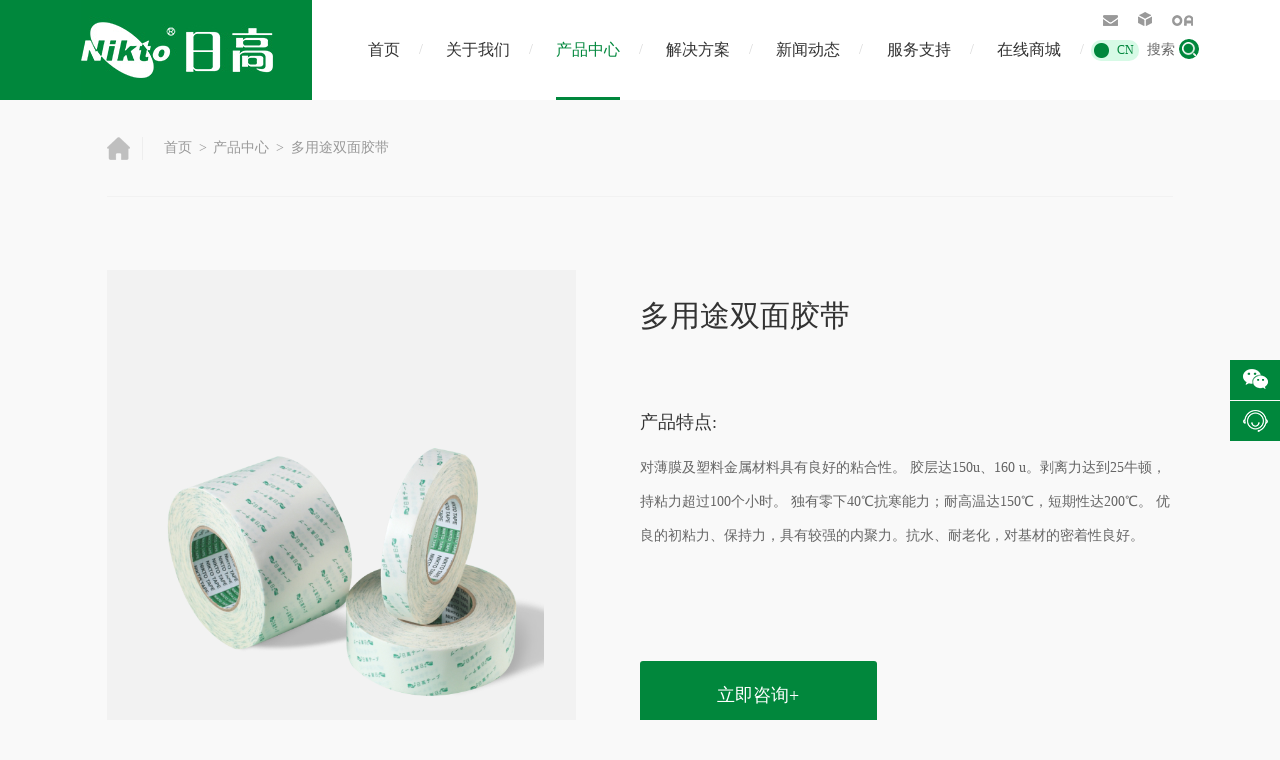

--- FILE ---
content_type: text/html
request_url: http://www.niktotape.com/product/index_100000020583722.html
body_size: 41939
content:

<!DOCTYPE html>
<html>
<head>
	<meta content="width=device-width,initial-scale=1.0,maximum-scale=1.0,user-scalable=no" name="viewport"/>
	<meta content="yes" name="apple-mobile-web-app-capable"/>
	<meta content="black" name="apple-mobile-web-app-status-bar-style"/>
	<meta content="telephone=no" name="format-detection"/>
	<meta http-equiv="Content-Type" content="text/html; charset=utf-8" />
	<meta http-equiv="X-UA-Compatible" content="IE=edge">
	<meta name="author" content="www.vancheer.com" />
    <meta name="Keywords" content="深圳市日高胶带新材料有限公司日高,胶带厂家,双面胶带,工业胶带,低VOC双面胶带,OCA光学胶带,PET双面胶带,亚克力双面胶带,无基材双面胶带,美纹纸,深圳日高胶带新材料有限公司"><meta name="Description" content="深圳市日高胶带新材料有限公司日高胶带专业致力于高性能胶粘新材料的研发生产与销售，有20多年的行业知识与成功经验，在深圳、广州、东莞、江门等地设有大型的生产基地、营销中心，装备有业界领先水平的生产线及检测仪器，资深的技术精英和专业的研发机构，为企业提供良好的发展动力，成长为国内高性能胶粘新材料产业的知名品牌。
我们贴近电子、电器行业的技术飞跃及旺盛需求，开发推出精密功能性胶粘新材料产品，具有低VOC、光学、导电、导热、防水隔音、精密装配、两面粘性差异等特色功能。
"><link rel="icon" href="/vancheerfile/Images/" type="image/x-icon" /><title>产品中心—深圳市日高胶带新材料有限公司官网</title>
	<meta charset="utf-8" />
	<link rel="stylesheet" type="text/css" href="/css/public.css?v=20221217"/>
	<link rel="stylesheet" type="text/css" href="/css/style.css?v=20221217"/>
</head>
<body>
	
    
	<script src="/js/jquery-2.1.0.js"></script>
<header>
		<nav id="nav">
			<div class="clear navbox">
				<div class="logo" title="logo">
					<a href="/"><img lazy-src="/vancheerfile/Images/2019/8/20190814094641718.jpg" alt="" /></a>
				</div>
				<div class="waplogo" title="logo">
					<a href="#"><img lazy-src="/vancheerfile/Images/2019/8/20190814094641718.jpg" alt="" /></a>
				</div>
				<div class="navbtnbox">
					<span></span>
					<span></span>
					<span></span>
				</div>
				<div class="right clear navrightbox">
                    <div class="headiconbox">
						<a href="" class="hicon"><img src="/img/header_icon_01.png" alt=""></a>
						<a href="" class="hicon"><img src="/img/header_icon_02.png" alt=""></a>
						<a href="" class="hicon"><img src="/img/header_icon_03.png" alt=""></a>
					</div>
					<div class="searchbox right">
						<div class="navsearch clear">
							<div class="searchtext left">搜索</div>
							<div class="searchicon left"><img src="/img/search.png" alt=""></div>
						</div>
						<div class="searchformbox">
							<form action="" method="post" class="clear">
								<div class="input left">
									<input type="text" name="searchval" id="searchval" placeholder="输入搜索关键词">
								</div>
								<div class="submit left">
									<input type="button" value="" class="submitbtn" id="btnsubmit">
								</div>
                                <script>
                                    $(function () {
                                        $('#btnsubmit').on('touchstart', function () {
                                            searchs();
                                        });
                                        $(document).keyup(function (event) {
                                            if (event.keyCode == 13) {
                                                location.href = "/template/Search.aspx?Searchval=" + $("#searchval").val();
                                            }
                                        })
                                        function searchs() {
                                            location.href = "/template/Search.aspx?Searchval=" + $("#searchval").val();
                                        }
                                    })
                                 </script>
							</form>
						</div>
					</div>
					<div class="lanu cn" onclick="TZ()">
						<div class="lanutext cntext">CN</div>
						<div class="lanutext entext">EN</div>
                        <script>
                            function TZ() {
                                window.location.href = "/eindex.html"
                            }
                        </script>
					</div>
					<div class="navitems">
						<div class="navitemsbox boxflex">
							<div class="navitem boxflex">
								<div  class="navfirst""><a href="/">首页</a></div>
							</div>
							<div class="navitem boxflex">
								<div  class="navfirst""><a href="/about/">关于我们</a></div>
								<div class="childbox clear">
									<div class="childitems left">

									 
                                        
                                            <a href="/about/index.html?#about_a" class="childitem clear">
											    <div class="img right"><img src="/img/navicon.png" alt=""></div>
                                                <div class="text left">公司简介</div>
										    </a>
                                         
                                            <a href="/about/index.html?#about_b" class="childitem clear">
											    <div class="img right"><img src="/img/navicon.png" alt=""></div>
                                                <div class="text left">发展历程</div>
										    </a>
                                         
                                            <a href="/about/index.html?#about_c" class="childitem clear">
											    <div class="img right"><img src="/img/navicon.png" alt=""></div>
                                                <div class="text left">知识产权</div>
										    </a>
                                         
                                            <a href="/about/index.html?#about_d" class="childitem clear">
											    <div class="img right"><img src="/img/navicon.png" alt=""></div>
                                                <div class="text left">应用客户群</div>
										    </a>
                                         
                                            <a href="/about/contact.html" class="childitem clear">
											    <div class="img right"><img src="/img/navicon.png" alt=""></div>
                                                <div class="text left">联系我们</div>
										    </a>
                                         
                                            <a href="/about/Jobs.html" class="childitem clear">
											    <div class="img right"><img src="/img/navicon.png" alt=""></div>
                                                <div class="text left">人才招聘</div>
										    </a>
                                         
									</div>
									<div class="childcon left">
										<div class="img"><img src="/vancheerfile/Images/2019/8/20190802110724546.png" alt=""></div>
										<div class="text">深圳日高胶带新材料有限公司专业致力于压敏胶粘制品研发与生产，有超过20年的行业知识与成功经验。</div>
									</div>
								</div>
							</div>
							<div class="navitem boxflex">
								<div  class="navfirst active""><a href="/product/index_100000001182167.html">产品中心</a></div>
                                <div class="childbox clear">                                    
									<div class="childitems left">
                                                                                      
										    <a href="/product/index_100000001182167.html" class="childitem clear">
											    <div class="text left">按类别</div>
											    <div class="img right"><img src="/img/navicon.png" alt=""></div>
										    </a>
                                                                                        
										    <a href="/product/index_100000001725518.html" class="childitem clear">
											    <div class="text left">按行业</div>
											    <div class="img right"><img src="/img/navicon.png" alt=""></div>
										    </a>
                                                                                        
										    <a href="/product/index_100000001773318.html" class="childitem clear">
											    <div class="text left">按功能</div>
											    <div class="img right"><img src="/img/navicon.png" alt=""></div>
										    </a>
                                          
									</div>
									<div class="childcon left">
										<div class="img"><img src="/vancheerfile/Images/2019/8/20190802111817604.png" alt=""></div>
										<div class="text">NIKTO日高产品广泛应用于5G通讯、数码电子、屏幕显示、家电、电气、新能源汽车、智能交通、印刷、建筑装饰、医疗健康等行业。</div>
									</div>
								</div>
							</div>
							<div class="navitem boxflex">
								<div  class="navfirst""><a href="/solution/">解决方案</a></div>
                                            <div class="childbox clear">                                                
									<div class="childitems left">
                                                                                      
										<a href="/solution/index_100000000886362.html" class="childitem clear">
											<div class="text left">汽车应用产业</div>
											<div class="img right"><img src="/img/navicon.png" alt=""></div>
										</a>
                                                                                      
										<a href="/solution/index_100000001568149.html" class="childitem clear">
											<div class="text left">家电应用产业</div>
											<div class="img right"><img src="/img/navicon.png" alt=""></div>
										</a>
                                                                                      
										<a href="/solution/index_100000002947157.html" class="childitem clear">
											<div class="text left">数码电子产业</div>
											<div class="img right"><img src="/img/navicon.png" alt=""></div>
										</a>
                                                                                      
										<a href="/solution/index_100000003666735.html" class="childitem clear">
											<div class="text left">轨道交通产业</div>
											<div class="img right"><img src="/img/navicon.png" alt=""></div>
										</a>
                                        
									</div>
									<div class="childcon left">
										<div class="img"><img src="/vancheerfile/Images/2019/8/20190802101014699.png" alt=""></div>
										<div class="text">日高集团专业提供适用于各行业的粘接产品和系统解决方案，同时为客户提供高水平服务。<br />
</div>
									</div>
								</div>
							</div>
							<div class="navitem boxflex">
								<div  class="navfirst""><a href="/news//dynamics.html">新闻动态</a></div>
                                       <div class="childbox clear">                                           
									<div class="childitems left">										
										   <a href="/news/dynamics.html"   class="childitem clear"><div class="text left">公司动态</div><div class="img right"><img src="/img/navicon.png" alt=""></div></a> <a href="/news/index.html"   class="childitem clear"><div class="text left">市场资讯</div><div class="img right"><img src="/img/navicon.png" alt=""></div></a> <a href="/news/technology.html"   class="childitem clear"><div class="text left">最新技术</div><div class="img right"><img src="/img/navicon.png" alt=""></div></a> <a href="/news/culture.html"   class="childitem clear"><div class="text left">企业文化</div><div class="img right"><img src="/img/navicon.png" alt=""></div></a>
									</div>
									<div class="childcon left">
										<div class="img"><img src="/vancheerfile/Images/2019/8/20190802103917480.png" alt=""></div>
										<div class="text">作为粘接新材料产业的知名品牌，日高集团一直在积极地与行业交流互动，分享最新产品及技术信息。</div>
									</div>
								</div>
							</div>
							<div class="navitem boxflex">
								<div  class="navfirst""><a href="/template/download.aspx?m=126005001">服务支持</a></div>     <div class="childbox clear">
									<div class="childitems left">										
										                                                                                  
										<a href="/template/download.aspx?m=126005001" class="childitem clear">
											<div class="text left">资料下载</div>
											<div class="img right"><img src="/img/navicon.png" alt=""></div>
										</a>
										<a href="/service/knowledge.html" class="childitem clear">
											<div class="text left">胶带知识</div>
											<div class="img right"><img src="/img/navicon.png" alt=""></div>
										</a>
									</div>
                                    <div class="childcon left">
										<div class="img"><img src="/vancheerfile/Images/2019/8/20190802105151487.png" alt=""></div>
										<div class="text">深圳日高胶带新材料有限公司<span style="color: rgb(51, 51, 51); font-family: 微软雅黑;">为您提供最优质的售前及售后服务，有任何问题或建议都可以联系我们。</span></div>
									</div>
								</div>
							</div>
                            <div class="navitem boxflex">
								<div class="navfirst">
                                    <a>在线商城</a>                                    								 
                                </div>
                                <div class="childbox clear">
									<div class="childitems left">		
                                        
                                            <a href="https://niktotape.1688.com/" class="childitem clear">
											    <div class="img right"><img src="/img/navicon.png" alt=""></div>
                                                <div class="text left">阿里巴巴商城</div>
										    </a>
                                         
                                            <a href="" class="childitem clear">
											    <div class="img right"><img src="/img/navicon.png" alt=""></div>
                                                <div class="text left">在线下单</div>
										    </a>
                                         
									</div>                                     
									<div class="childcon left">
										<div class="img"><img src="/vancheerfile/Images/2019/8/2019080210594866.png" alt=""></div>
										<div class="text">日高集团为了快速响应市场，为客户提供了专业的网络平台及下单系统，随时为客户提供高效的服务。</div>
									</div>
								</div>
							
						</div>
						<div class="searchwap">
							<div class="searchformbox">
								<form action="" method="post" class="clear">
									<div class="input left">
										<input type="text" name="searchval" id="searchval1" placeholder="请输入关键词">
									</div>
									<div class="submit left">
										<input type="submit" value="" class="submitbtn"  id="btnsubmit1">
									</div>
                                    
                                <script>
                                    $(function () {
                                        $('#btnsubmit1').on('touchstart', function () {
                                            searchs1();
                                        });
                                        $(document).keyup(function (event) {
                                            if (event.keyCode == 13) {
                                                location.href = "/template/Search.aspx?Searchval=" + $("#searchval1").val();
                                            }
                                        })
                                        function searchs1() {
                                            location.href = "/template/Search.aspx?Searchval=" + $("#searchval1").val();
                                        }
                                    })
                                 </script>
								</form>
							</div>
						</div>
					</div>
				</div>
			</div>
		</nav>
	</header>
	<div class="pagenav wrap clear">
		<div class="left pagenav-left clear">
			<div class="icon left"><img src="/img/pagenavicon.png" alt=""></div>
			<div class="line left"></div>
			<ul class="clear left">
					<li class="left"><a href="/">首页</a><span>></span></li>
				    <li class="left"><a href="/product/index.html">产品中心</a><span>></span></li>
					
				<li class="left"><a href="#">多用途双面胶带</a></li>
			</ul>
		</div>
		<div class="right pagenavitems clear"></div>
	</div>

	<div class="prodetail">
		<div class="top wrap clear">
			<div class="img left wow bounceInUp" data-wow-duration="1s" data-wow-delay="0s">
				<img src="/vancheerfile/Images/2019/7/20190730105217127.png" alt="">
			</div>
			<div class="con left wow bounceInUp" data-wow-duration="1s" data-wow-delay="0s">
				<div class="title">多用途双面胶带</div>
				<div class="text">产品特点:</div>
				<div class="description">
					对薄膜及塑料金属材料具有良好的粘合性。
胶层达150u、160 u。剥离力达到25牛顿，持粘力超过100个小时。
独有零下40℃抗寒能力；耐高温达150℃，短期性达200℃。
优良的初粘力、保持力，具有较强的内聚力。抗水、耐老化，对基材的密着性良好。
				</div>
				<a href="http://wpa.qq.com/msgrd?v=3&uin=2881118680&site=qq&menu=yes" title="日高集团竭诚为您服务，欢迎您的光临！" class="proConsul">立即咨询+</a>
			</div>
		</div>
	</div>

	<div class="procontent wow bounceInDown" data-wow-duration="1s" data-wow-delay="0.2s">
		<div class="wrap">
			<div class="item">
				<div class="title">构造</div>
				<div class="text ImgAuto">
					<img alt="" src="/vancheerfile/Images/2019/7/20190730105327662.jpg" style="width: 500px; height: 125px;" />
				</div>
				
			</div>
			<div class="item">
				<div class="title">用途</div>
				<div class="text ImgAuto">
                    冲压金属铭牌、固定塑料、汽车的仪表板及空调用装饰板。<br />
家用电器的零部件、橡胶脚等的固定；特别适合于冷气、冰箱、电视机、DVD、电磁炉等面板粘合。<br />
家电的配件粘合。如：冰箱的蒸发器、各类家电的喇叭网、薄膜开关、各类高低密度的PU泡棉、泡沫等。<br />

				</div>
			</div>
			<div class="item">
				<div class="title">型号</div>
				<div class="text ImgAuto">
                    <table border="1" border:="" cellpadding="0" cellspacing="0" class="MsoNormalTable" font-size:="" microsoft="" style="color: rgb(101, 101, 101); font-family: " width="584" width:="">
	<tbody>
		<tr>
			<td style="border: 1pt solid windowtext; background: rgb(204, 255, 204);" width="78">
				<p align="center" class="MsoNormal" style="padding: 0px; margin: 0px; text-align: center;"><span style="font-family: 宋体;"><span style="line-height: 1.5;">型 号</span></span></p>
			</td>
			<td style="border: 1pt solid windowtext; background: rgb(204, 255, 204);" width="86">
				<p align="center" class="MsoNormal" style="padding: 0px; margin: 0px; text-align: center;"><span style="font-family: 宋体;"><span style="line-height: 1.5;">总厚度</span><span style="line-height: 1.5;">(um)</span></span></p>
			</td>
			<td style="border: 1pt solid windowtext; background: rgb(204, 255, 204);" width="168">
				<p align="center" class="MsoNormal" style="padding: 0px; margin: 0px; text-align: center;"><span style="font-family: 宋体; line-height: 1.5;">180</span><span style="font-family: 宋体; line-height: 1.5;">℃</span><span style="font-family: 宋体;"><span style="line-height: 1.5;">剥离力</span><span style="line-height: 1.5;">(N/25mm)</span></span></p>
			</td>
			<td style="border: 1pt solid windowtext; background: rgb(204, 255, 204);" width="126">
				<p align="center" class="MsoNormal" style="padding: 0px; margin: 0px; text-align: center;"><span style="font-family: 宋体;"><span style="line-height: 1.5;">耐温性</span></span></p>
			</td>
			<td style="border: 1pt solid windowtext; background: rgb(204, 255, 204);" width="127">
				<p align="center" class="MsoNormal" style="padding: 0px; margin: 0px; text-align: center;"><span style="font-family: 宋体;"><span style="line-height: 1.5;">规格</span></span></p>
			</td>
		</tr>
		<tr>
			<td style="border: 1pt solid windowtext;" width="78">
				<p align="center" class="MsoNormal" style="padding: 0px; margin: 0px; text-align: center;"><span style="font-family: 宋体; line-height: 1.5;">N901</span></p>
			</td>
			<td style="border: 1pt solid windowtext;" width="86">
				<p align="center" class="MsoNormal" style="padding: 0px; margin: 0px; text-align: center;"><span style="font-family: 宋体; line-height: 1.5;">150</span></p>
			</td>
			<td style="border: 1pt solid windowtext;" width="168">
				<p align="center" class="MsoNormal" style="padding: 0px; margin: 0px; text-align: center;"><span style="font-family: 宋体;"><span style="line-height: 1.5;">&ge;</span><span style="line-height: 1.5;">18</span></span></p>
			</td>
			<td style="border: 1pt solid windowtext;" width="126">
				<p align="center" class="MsoNormal" style="padding: 0px; margin: 0px; text-align: center;"><span style="font-family: 宋体; line-height: 1.5;">-20</span><span style="font-family: 宋体;"><span style="line-height: 1.5;">&deg;～</span><span style="line-height: 1.5;">150</span><span style="line-height: 1.5;">℃</span></span></p>
			</td>
			<td style="border: 1pt solid windowtext;" width="127">
				<p align="center" class="MsoNormal" style="padding: 0px; margin: 0px; text-align: center;"><span style="font-family: 宋体; line-height: 1.5;">1240mm&times;50m</span></p>
			</td>
		</tr>
		<tr>
			<td style="border: 1pt solid windowtext;" width="78">
				<p align="center" class="MsoNormal" style="padding: 0px; margin: 0px; text-align: center;"><span style="font-family: 宋体; line-height: 1.5;">N902</span></p>
			</td>
			<td style="border: 1pt solid windowtext;" width="86">
				<p align="center" class="MsoNormal" style="padding: 0px; margin: 0px; text-align: center;"><span style="font-family: 宋体; line-height: 1.5;">160</span></p>
			</td>
			<td style="border: 1pt solid windowtext;" width="168">
				<p align="center" class="MsoNormal" style="padding: 0px; margin: 0px; text-align: center;"><span style="font-family: 宋体;"><span style="line-height: 1.5;">&ge;</span><span style="line-height: 1.5;">19</span></span></p>
			</td>
			<td style="border: 1pt solid windowtext;" width="126">
				<p align="center" class="MsoNormal" style="padding: 0px; margin: 0px; text-align: center;"><span style="font-family: 宋体; line-height: 1.5;">-20</span><span style="font-family: 宋体;"><span style="line-height: 1.5;">&deg;～</span><span style="line-height: 1.5;">150</span><span style="line-height: 1.5;">℃</span></span></p>
			</td>
			<td style="border: 1pt solid windowtext;" width="127">
				<p align="center" class="MsoNormal" style="padding: 0px; margin: 0px; text-align: center;"><span style="font-family: 宋体; line-height: 1.5;">1240mm&times;50m</span></p>
			</td>
		</tr>
		<tr>
			<td style="border: 1pt solid windowtext;" width="78">
				<p align="center" class="MsoNormal" style="padding: 0px; margin: 0px; text-align: center;"><span style="font-family: 宋体; line-height: 1.5;">N901B</span></p>
			</td>
			<td style="border: 1pt solid windowtext;" width="86">
				<p align="center" class="MsoNormal" style="padding: 0px; margin: 0px; text-align: center;"><span style="font-family: 宋体; line-height: 1.5;">150</span></p>
			</td>
			<td style="border: 1pt solid windowtext;" width="168">
				<p align="center" class="MsoNormal" style="padding: 0px; margin: 0px; text-align: center;"><span style="font-family: 宋体;"><span style="line-height: 1.5;">&ge;</span><span style="line-height: 1.5;">18</span></span></p>
			</td>
			<td style="border: 1pt solid windowtext;" width="126">
				<p align="center" class="MsoNormal" style="padding: 0px; margin: 0px; text-align: center;"><span style="font-family: 宋体; line-height: 1.5;">-20</span><span style="font-family: 宋体;"><span style="line-height: 1.5;">&deg;～</span><span style="line-height: 1.5;">150</span><span style="line-height: 1.5;">℃</span></span></p>
			</td>
			<td style="border: 1pt solid windowtext;" width="127">
				<p align="center" class="MsoNormal" style="padding: 0px; margin: 0px; text-align: center;"><span style="font-family: 宋体; line-height: 1.5;">1240mm&times;50m</span></p>
			</td>
		</tr>
		<tr>
			<td style="border: 1pt solid windowtext;" width="78">
				<p align="center" class="MsoNormal" style="padding: 0px; margin: 0px; text-align: center;"><span style="font-family: 宋体; line-height: 1.5;">N902B</span></p>
			</td>
			<td style="border: 1pt solid windowtext;" width="86">
				<p align="center" class="MsoNormal" style="padding: 0px; margin: 0px; text-align: center;"><span style="font-family: 宋体; line-height: 1.5;">160</span></p>
			</td>
			<td style="border: 1pt solid windowtext;" width="168">
				<p align="center" class="MsoNormal" style="padding: 0px; margin: 0px; text-align: center;"><span style="font-family: 宋体;"><span style="line-height: 1.5;">&ge;</span><span style="line-height: 1.5;">19</span></span></p>
			</td>
			<td style="border: 1pt solid windowtext;" width="126">
				<p align="center" class="MsoNormal" style="padding: 0px; margin: 0px; text-align: center;"><span style="font-family: 宋体; line-height: 1.5;">-20</span><span style="font-family: 宋体;"><span style="line-height: 1.5;">&deg;～</span><span style="line-height: 1.5;">150</span><span style="line-height: 1.5;">℃</span></span></p>
			</td>
			<td style="border: 1pt solid windowtext;" width="127">
				<p align="center" class="MsoNormal" style="padding: 0px; margin: 0px; text-align: center;"><span style="font-family: 宋体; line-height: 1.5;">1240mm&times;50m</span></p>
			</td>
		</tr>
		<tr>
			<td style="border: 1pt solid windowtext;" width="78">
				<p align="center" class="MsoNormal" style="padding: 0px; margin: 0px; text-align: center;"><span style="font-family: 宋体; line-height: 1.5;">3359F</span></p>
			</td>
			<td style="border: 1pt solid windowtext;" width="86">
				<p align="center" class="MsoNormal" style="padding: 0px; margin: 0px; text-align: center;"><span style="font-family: 宋体; line-height: 1.5;">150</span></p>
			</td>
			<td style="border: 1pt solid windowtext;" width="168">
				<p align="center" class="MsoNormal" style="padding: 0px; margin: 0px; text-align: center;"><span style="font-family: 宋体;"><span style="line-height: 1.5;">&ge;</span><span style="line-height: 1.5;">17</span></span></p>
			</td>
			<td style="border: 1pt solid windowtext;" width="126">
				<p align="center" class="MsoNormal" style="padding: 0px; margin: 0px; text-align: center;"><span style="font-family: 宋体; line-height: 1.5;">-20</span><span style="font-family: 宋体;"><span style="line-height: 1.5;">&deg;～</span><span style="line-height: 1.5;">150</span><span style="line-height: 1.5;">℃</span></span></p>
			</td>
			<td style="border: 1pt solid windowtext;" width="127">
				<p align="center" class="MsoNormal" style="padding: 0px; margin: 0px; text-align: center;"><span style="font-family: 宋体; line-height: 1.5;">1240mm&times;50m</span></p>
			</td>
		</tr>
		<tr>
			<td style="border: 1pt solid windowtext;" width="78">
				<p align="center" class="MsoNormal" style="padding: 0px; margin: 0px; text-align: center;"><span style="font-family: 宋体; line-height: 1.5;">3369F</span></p>
			</td>
			<td style="border: 1pt solid windowtext;" width="86">
				<p align="center" class="MsoNormal" style="padding: 0px; margin: 0px; text-align: center;"><span style="font-family: 宋体; line-height: 1.5;">160</span></p>
			</td>
			<td style="border: 1pt solid windowtext;" width="168">
				<p align="center" class="MsoNormal" style="padding: 0px; margin: 0px; text-align: center;"><span style="font-family: 宋体;"><span style="line-height: 1.5;">&ge;</span><span style="line-height: 1.5;">18</span></span></p>
			</td>
			<td style="border: 1pt solid windowtext;" width="126">
				<p align="center" class="MsoNormal" style="padding: 0px; margin: 0px; text-align: center;"><span style="font-family: 宋体; line-height: 1.5;">-20</span><span style="font-family: 宋体;"><span style="line-height: 1.5;">&deg;～</span><span style="line-height: 1.5;">150</span><span style="line-height: 1.5;">℃</span></span></p>
			</td>
			<td style="border: 1pt solid windowtext;" width="127">
				<p align="center" class="MsoNormal" style="padding: 0px; margin: 0px; text-align: center;"><span style="font-family: 宋体; line-height: 1.5;">1240mm&times;50m</span></p>
			</td>
		</tr>
	</tbody>
</table>
<br />

				</div>
			</div>
		</div>
	</div>

    
    
<footer>
			<div id="foot">
				<div class="footcon">
					<div class="wrap clear">
						<div class="footleft left clear">
							<div class="contact left">
								<div class="entext"><strong>全国服务热线</strong></div>
								<div class="cntext">400-098-8218</div>
								<div class="addresss">深圳市宝安区西乡镇钟屋工业区52栋</div>
							</div>
							<div class="wechat left">
								<div class="wehattitle">官方微信</div>
								<div class="img"><img src=" /vancheerfile/Images/2019/7/20190730053435695.jpg" alt=""></div>
							</div>
						</div>
						<div class="footnav left clear">
							<div class="footnavlist left">
								<div class="name"><a href="/about/">关于我们</a></div>
								<ul>
                                     
							         
                                            <li><a href="/about/index.html?#about_a">
                                                公司简介</a></li>
                                     
                                            <li><a href="/about/index.html?#about_b">
                                                发展历程</a></li>
                                     
                                            <li><a href="/about/index.html?#about_c">
                                                知识产权</a></li>
                                     
                                            <li><a href="/about/index.html?#about_d">
                                                应用客户群</a></li>
                                     
                                            <li><a href="/about/contact.html">
                                                联系我们</a></li>
                                     
                                            <li><a href="/about/Jobs.html">
                                                人才招聘</a></li>
                                     
								</ul>
							</div>
							<div class="footnavlist left">
								<div class="name"><a href="/product/">产品中心</a></div>
								<ul>
                                        
									    <li><a href="/product/index_100000001182167.html">按类别</a></li>
                                        
									    <li><a href="/product/index_100000001725518.html">按行业</a></li>
                                        
									    <li><a href="/product/index_100000001773318.html">按功能</a></li>
                                    
								</ul>
							</div>
							
						    <div class="footnavlist left">
							    <div class="name"><a href="#">品牌</a></div>
							    <ul>
                                    
								    <li><a href="">NIKTO日高</a></li>
                                    
								    <li><a href="">Fktape富高</a></li>
                                    
								    <li><a href="">INTEL</a></li>
                                    
								    <li><a href="">坚得</a></li>
                                    
							    </ul>
						    </div>
							<div class="footnavlist left">
								<div class="name"><a href="/solution/">解决方案</a></div>
								<ul>
                                       
									     <li><a href="/solution/index_100000000886362.html">汽车应用产业</a></li>
                                       
									     <li><a href="/solution/index_100000001568149.html">家电应用产业</a></li>
                                       
									     <li><a href="/solution/index_100000002947157.html">数码电子产业</a></li>
                                       
									     <li><a href="/solution/index_100000003666735.html">轨道交通产业</a></li>
                                     
								</ul>
							</div>
							<div class="footnavlist left">
								<div class="name"><a href="/news/">新闻动态</a></div>
								<ul>
								   <li><a href="/news/index.html" >市场资讯</a></li> <li><a href="/news/technology.html">最新技术</a></li> <li><a href="/news/dynamics.html">公司动态</a></li> <li><a href="/news/culture.html">企业文化</a></li>
								</ul>
							</div>
							<div class="footnavlist left">
								<div class="name"><a href="/template/download.aspx?m=126005001">服务支持</a></div>
								<ul>
								  
                                   <li> <a href="/template/download.aspx?m=126005001">资料下载</a> </li>
                                   <li> <a href="/service/knowledge.html">
                                       胶带知识</a> </li>
								</ul>
							</div>
						</div>
					</div>
				</div>
				<div class="wrapfoot">
					<div class="teltitle">联系电话</div>
					<div class="teltext">400-098-8218</div>
					<div class="telicon"><img src="/img/waptel.png" alt=""></div>
					<div class="wFootoficename">Copyright@2019 深圳日高胶带新材料有限公司 <a href="http://www.beian.miit.gov.cn" target="_blank"> 粤ICP备16105163号-1</a> </div>
<div class="wrapcopy">All rights reserved. <a href="http://www.vancheer.cn/" target="_blank">Powered by vancheer</a></div>
                    
				</div>
				<div class="copyright">
					<div class="wrap clear">
                                                
						    <div class="text left">Copyright@2019 深圳日高胶带新材料有限公司 <a href="http://www.beian.miit.gov.cn" target="_blank"> 粤ICP备16105163号</a> All rights reserved.</div>
						    <div class="icon right clear">
							    <div class="iconlist left"><a href=""><img src="/vancheerfile/Images/2019/7/20190731102148354.png" alt=""></a></div>
							    <div class="iconlist left"><a href=""><img src="/vancheerfile/Images/2019/7/20190731102158812.png" alt=""></a></div>
							    <div class="iconlist left"><a href=""> <img src="/vancheerfile/Images/2019/7/2019073110229430.png" alt=""></a></div>
						    </div>
                        
					</div>
				</div>
			</div>
	</footer>
	<div class="sideBar">
		<ul>
			<li class="li01">
				<div class="img"><img src="/img/nimg25_1.png"/></div>
				<div class="mouse">
					<div class="title">微信客服</div>
					<div class="imgDiv">
                        
                            <img src="/vancheerfile/Images/2019/8/20190802081829513.png" />
                        </div>
					<div class="txt">微信扫一扫<br />添加客服好友</div>
				</div>
			</li>
			<li class="li02">
				<div class="img"><img src="/img/nimg25_2.png"/></div>
				<div class="mouse">
					<div class="title">QQ在线客服</div>
					<div class="list">
						<dl>
                                                              
						       <dd><a target="_blank" href="http://wpa.qq.com/msgrd?v=3&uin=2881118680&site=qq&menu=yes"><img src="/img/nimg21_1on.png"  alt="日高集团竭诚为您服务，欢迎您的光临！" title="日高集团竭诚为您服务，欢迎您的光临！"/>在线客服一</a></dd>
                                                               
						       <dd><a target="_blank" href="http://wpa.qq.com/msgrd?v=3&uin=2881118688&site=qq&menu=yes"><img src="/img/nimg21_1on.png"  alt="日高集团竭诚为您服务，欢迎您的光临！" title="日高集团竭诚为您服务，欢迎您的光临！"/>在线客服二</a></dd>
                             
						</dl>
					</div>
				</div>
			</li>
			<li><div class="img cd-top"><a href=""><img src="/img/nimg25_4.png" /></a></div></li>
		</ul>
	</div>

    <div class="bdsharebuttonbox" style="display: none;">
        <a href="#" class="bds_copy" data-cmd="copy" id="copy" title="分享到复制网址"></a>
        <a href="#" class="bds_mail" data-cmd="mail" id="mail" title="分享到邮箱"></a>
        <a href="#" class="bds_tsina" data-cmd="tsina" id="tsina" title="分享到新浪微博"></a>
        <a href="#" class="bds_bdhome" data-cmd="bdhome" id="bdhome" title="分享到百度"></a>
        <a href="#" class="bds_douban" data-cmd="douban" id="douban" title="分享到豆瓣"></a>
        <a href="#" class="bds_weixin" data-cmd="weixin" id="weixin" title="分享到微信"></a>
        <a href="#" class="bds_sqq" data-cmd="sqq" id="sqq" title="分享到QQ好友"></a>
        <a href="#" class="bds_more" data-cmd="more" id="more" title="更多"></a>
        <a href="#" class="bds_tqq" data-cmd="tqq" id="tqq" title="分享到腾讯微博"></a>
        <a href="#" class="bds_qzone" data-cmd="qzone" id="qzone" title="分享到QQ空间"></a>
        <a href="#" class="bds_linkedin" data-cmd="linkedin" id="linkedin" title="分享到linkedin"></a>
        <a href="#" class="bds_print" data-cmd="print" id="print1" title="分享到打印"></a>
        <a href="#" class="bds_renren" data-cmd="renren" id="renren" title="分享到人人网"></a>
        <a href="#" class="bds_tsohu" data-cmd="tsohu" id="tsohu" title="分享到搜狐微博"></a>
        <a href="#" class="bds_kaixin001" data-cmd="kaixin001" id="kaixin001" title="分享到开心网"></a>
        <a href="#" class="bds_fx" data-cmd="fx" id="fx" title="分享到飞信"></a>
        <a href="#" class="bds_mshare" data-cmd="mshare" id="mshare" title="一键分享"></a>
        <a href="#" class="bds_neteasemb" data-cmd="neteasemb" id="neteasemb" title="分享到网易微博"></a>
        <a href="#" class="bds_fbook" data-cmd="fbook" id="fbook" title="分享到脸书"></a>
        <a href="#" class="bds_twi" data-cmd="twi" id="twi" title="分享到twi"></a>
        <a href="#" class="bds_google" data-cmd="google" id="google" title="分享到谷歌"></a>
    </div>


    <script>
        window._bd_share_config = { "common": { "bdSnsKey": {}, "bdText": "", "bdMini": "2", "bdMiniList": false, "bdPic": "", "bdStyle": "0", "bdSize": "16" }, "share": {} }; with (document) 0[(getElementsByTagName('head')[0] || body).appendChild(createElement('script')).src = 'http://bdimg.share.baidu.com/static/api/js/share.js?v=89860593.js?cdnversion=' + ~(-new Date() / 36e5)];
    </script>
    <script type="text/javascript">
        function tsina() { document.getElementById("tsina").click(); }
        function weixin() { document.getElementById("weixin").click(); }
        function sqq() { document.getElementById("sqq").click(); }
        function douban() { document.getElementById("douban").click(); }
        function tqq() { document.getElementById("tqq").click(); }
        function qzone() { document.getElementById("qzone").click(); }
        function bdhome() { document.getElementById("bdhome").click(); }
        function mshare() { document.getElementById("mshare").click(); }
        function more() { document.getElementById("more").click(); }
        function print1() { document.getElementById("print1").click(); }
        function renren() { document.getElementById("renren").click(); }
        function neteasemb() { document.getElementById("neteasemb").click(); }
        function copy() { document.getElementById("copy").click(); }
        function mail() { document.getElementById("mail").click(); }
        function tsohu() { document.getElementById("tsohu").click(); }
        function kaixin001() { document.getElementById("kaixin001").click(); }
        function fx() { document.getElementById("fx").click(); }
        function fbook() { document.getElementById("fbook").click(); }
        function twi() { document.getElementById("twi").click(); }
        function google() { document.getElementById("google").click(); }
    </script>
	<script src="/js/jquery-2.1.0.js"></script>
	<script src="/js/swiper-4.3.5.min.js"></script>
	<script src="/js/wow.min.js"></script>
	<script src="/js/public.js?v=20190703" type="text/javascript" charset="utf-8"></script>
    <script>
        $(function () {
            if ($(window).width() < 1004) {
                $('.ImgAuto').find('img').css('width', '100%');
                $('.ImgAuto').find('img').css('height', 'auto');
            }
        })
    </script>
</body>
</html>


--- FILE ---
content_type: text/css
request_url: http://www.niktotape.com/css/style.css?v=20221217
body_size: 57303
content:
/* 首页banner */
.banbox.swiper-container-horizontal>.swiper-pagination-bullets{bottom:38px}
.banbox.swiper-container-horizontal>.swiper-pagination-bullets .swiper-pagination-bullet{width:14px;height:14px;background-color:transparent;border-radius:14px;border:3px solid #fff;opacity:1;margin:0 9.5px}
.banbox.swiper-container-horizontal>.swiper-pagination-bullets .swiper-pagination-bullet-active{border:3px solid #00873c}
.banbox img{width:100%}
/* 首页产品 */
.indexpro{padding-bottom:93px;padding-top:75px;background-color:#f4f4f4}
.indexpublice-top .entext{font-size:48px;color:#00873c;line-height:1}
.indexpublice-top .cntext{font-size:30px;color:#333;line-height:1;font-family:"思源黑体";margin-top:22px}
.indexpublice-top .more{display:block;width:130px;height:45px;border:1px solid #d9d9d9;padding:0 25px;font-size:14px;color:#333;line-height:45px;background-image:url(../img/right.png);background-size:14px 14px;background-position:right 20px center;background-repeat:no-repeat}
.indexpro .indexprocate{padding-top:46px;padding-bottom:46px}
.indexpro .indexprocate-list{width:32%;height:73px;display:block;background-color:#fff;float:left;margin-right:2%;cursor:pointer;transition:.4s;-webkit-transition:.4s}
.indexpro .indexprocate-list:nth-last-of-type(1){margin-right:0}
.indexpro .indexprocate-list .namebox{position:relative;padding-left:28px;height:73px;transition:.4s;-webkit-transition:.4s}
.indexpro .indexprocate-list .namebox:after{content:"";width:23px;height:2px;background-color:#8e8e8e;position:absolute;top:50%;margin-top:-1px;right:17px;visibility:visible;transition:.4s;-webkit-transition:.4s}
.indexpro .indexprocate-list .namebox:before{content:"";width:2px;height:23px;background-color:#8e8e8e;position:absolute;top:50%;margin-top:-11.5px;right:27px;transition:.4s;-webkit-transition:.4s}
.indexpro .indexprocate-list .img{float:left;margin-right:22px;padding-top:26px}
.indexpro .indexprocate-list:nth-of-type(2) .img{padding-top:21px}
.indexpro .indexprocate-list:nth-of-type(3) .img{padding-top:19.5px}
.indexpro .indexprocate-list .name{float:left;font-size:20px;color:#333;line-height:73px}
.indexpro .indexprobanbox{position:relative}
.indexpro .indexprobanbox .showlist{display:none}
.indexpro .indexprobanbox .showlist.cur{display:block}
.indexpro .swiper-container .swiper-slide{background-color:#fff}
.indexpro .swiper-container .textbox{padding:8px 1.98vw 46px}
.indexpro .swiper-container .img img{width:100%;height:auto}
.indexpro .indexprobanbox .swiper-button-prev,
.indexpro .indexprobanbox .swiper-button-next{width:25px;height:43px;position: absolute;margin-top:-21.5px;background-size:100% auto;background-repeat:no-repeat;background-position:center center}
.indexpro .indexprobanbox .swiper-button-prev{background-image:url(../img/lp_left.png);left:-3.6vw}
.indexpro .indexprobanbox .swiper-button-next{background-image:url(../img/lp_right.png);right:-3.6vw}
.indexpro .swiper-container .series{color:#888;font-size:14px;text-align:center}
.indexpro .swiper-container .title{color:#333;height:24px;font-size:18px;text-align:center;margin-top:10px;overflow:hidden;text-overflow:ellipsis;display:-webkit-box;-webkit-box-orient:vertical;-webkit-line-clamp:1;font-weight:bold}
.indexpro .swiper-container .description{color:#666;font-size:14px;line-height:30px;margin-top:30px;display:none;overflow:hidden;text-overflow:ellipsis;-webkit-box-orient:vertical;-webkit-line-clamp:4}
.indexpro .swiper-container .more{display:block;width:158px;height:44px;border:1px solid #e2e2e2;margin:40px auto 0}
.indexpro .swiper-container .more .text{width:98px;color:#333;font-size:12px;line-height:44px;text-align:center}
.indexpro .swiper-container .more .icon{width:58px;color:#333;font-size:16px;line-height:42px;text-align:center;font-weight:bold;background-color:#e2e2e2}

@media (min-width:993px){
    .indexpro .indexprocate-list:hover{background-color:#00873c;box-shadow:0px 3px 18px rgba(19,43,30,0.23);transform:translateY(-3px);-webkit-transform:translateY(-3px)}
    .indexpro .indexprocate-list .namebox:hover:after,
    .indexpro .indexprocate-list .namebox:hover:before{background-color:#fff}
    .indexpro .indexprocate-list .namebox:hover .name{color:#fff}
    .indexpro .swiper-container .swiper-slide:hover .textbox .more{background-color:#3d3d3d}
    .indexpro .swiper-container .swiper-slide:hover .textbox .more .icon{background-color:#00873c;color:#fff}
    .indexpro .swiper-container .swiper-slide:hover .textbox .more .text{color:#fff}
}

/* 首页解决方案 */
.indexprogramme{padding:96px 0}
.indexprogramme .swiper-slide .cntext{font-size:24px;color:#fff;text-align:center;transition:.4s;-webkit-transition:.4s}
.indexprogramme .swiper-slide .entext{text-align:center;margin-top:9px}
.indexprogramme .swiper-slide .entext .box{display:inline-block;background-color:rgba(0,0,0,0.3);height:29px;line-height:29px;color:rgba(255,255,255,0.6);padding:0 20px;border-radius:29px}
.indexprogramme .bg{width:100%;height:100%;background-color:rgba(0,0,0,0.4);position:absolute;top:0;left:0;transition:.4s;-webkit-transition:.4s}
.indexprogramme .textbox{width:100%;position:absolute;bottom:0;padding:0 1.875vw 30px}
.indexprogramme .description{color:#fff;margin-top:25px;max-height:78px;font-size:14px;display:none;overflow:hidden;text-overflow:ellipsis;-webkit-box-orient:vertical;-webkit-line-clamp:4;text-align:center}
.indexprogramme .swiper-slide .more{display:none;margin-top:52px}
.indexprogramme .swiper-slide .more img{width:36px;height:36px;margin:0 auto}
.indexprogramme .num{font-size:105px;margin-top:30px;color:rgba(255,255,255,0.15);text-align:center;margin-bottom:20px;font-weight:bold;display:none}
.indexprogramme .indexprogban{padding:70px 0}
.indexprogramme .swiper-slide .img img{width:100%;max-width:initial;transition:.4s;-webkit-transition:.4s}
.indexprogramme .swiper-button-prev{width:61px;height:85px;background-image:url(../img/prog_left.png);background-size:100% auto;background-position:center;background-repeat:no-repeat;left:15vw}
.indexprogramme .swiper-button-next{width:61px;height:85px;background-image:url(../img/prog_right.png);background-size:100% auto;background-position:center;background-repeat:no-repeat;right:15vw}

@media (min-width:993px){
    .indexprogramme .swiper-slide:hover .textbox{height:100%}
    .indexprogramme .swiper-slide:hover .description{display:-webkit-box;display:block}
    .indexprogramme .swiper-slide:hover .more,
    .indexprogramme .swiper-slide:hover .num{display:block}
    .indexprogramme .swiper-slide:hover .cntext{font-size:30px;font-weight:bold}
    .indexprogramme .swiper-slide:hover .bg{transform:scaleY(1.15);-webkit-transform:scaleY(1.15)}
    .indexprogramme .swiper-slide:hover .img img{transform:scaleY(1.15);-webkit-transform:scaleY(1.15)}
}
@media (max-width:1660px){
    .indexprogramme .num{font-size:90px;line-height:100px}
    .indexprogramme .swiper-slide .more{margin-top:38px}
}
@media (max-width:1440px){
    .indexprogramme .num{font-size:80px;line-height:90px}
    .indexprogramme .swiper-slide .more{margin-top:28px}
}
@media (max-width:1200px){
    .indexprogramme .num{font-size:66px;line-height:76px}
    .indexprogramme .swiper-slide .more{margin-top:20px}
}
@media (max-width:993px){
    .indexprogramme .swiper-slide .textbox{height:100%}
    .indexprogramme .num,
    .indexprogramme .description,
    .indexprogramme .swiper-slide .more{display:block}
    .indexprogramme .description{width:74%;margin:25px auto 0}
}
@media (max-width:380px){
    .indexprogramme .description{width:70%;margin:20px auto 0}
    .indexprogramme .swiper-slide .cntext{font-size:20px}
    .indexprogramme .num{font-size:68px;line-height:72px;margin-top:25px;margin-bottom:10px}
    .indexprogramme .swiper-slide .more{margin-top:25px}
}

/* 首页关于我们 */
.indexabout{padding-bottom:161px;background-image:url(../img/aboutbg.png);background-position:left bottom;background-repeat:no-repeat}
.indexabout .text-left{width:25.73vw}
.indexabout .entitle{font-size:38px;color:#00873c;line-height:1}
.indexabout .cntitle{font-size:30px;color:#333;line-height:1;font-family:"思源黑体";margin-top:22px}
.indexabout .description{color:#666;font-size:14px;line-height:32px;margin-top:56px}
.indexabout .morebox{width:158px;height:44px;display:block;background-color:#3d3d3d;margin-top:66px}
.indexabout .morebox .text{width:101px;color:#fff;font-size:12px;line-height:44px;text-align:center}
.indexabout .morebox .icon{width:57px;font-weight:bold;color:#fff;font-size:18px;line-height:44px;background-color:#00873c;text-align:center}
.indexabout .icon-cen{padding-left:6.823vw;padding-right:4.896vw;padding-top:2.5vh}
.indexabout .icon-cen .iconlist{margin-bottom:64px}
.indexabout .icon-cen img{margin:0 auto}
.indexabout .icon-cen .cntext{font-size:14px;color:#414141;margin-top:25px;text-align:center}
.indexabout .icon-cen .entext{font-size:12px;color:rgba(65,65,65,0.3);text-align:center}
.indexabout .video-right{width:39vw;height:40.5vh;position:relative}
.indexabout .video-right .bg{width:41.67vw;height:40.5vh;background-color:#00873c;position:absolute;top:29px;left:-29px}
.indexabout .video-right .videobox{position:relative;height:100%}
.indexabout .video-right .videobox .video,
.indexabout .video-right .videobox video{width:100%;height:100%;object-fit:fill}
.indexabout .video-right .videobox .player{width:5.886vw;height:5.886vw;position:absolute;top:50%;left:50%;margin-top:-2.943vw;margin-left:-2.943vw;cursor:pointer}

@media (min-width:993px){
    .indexabout .icon-cen .iconlist:hover .cntext,
    .indexabout .icon-cen .iconlist:hover .entext{color:#00873c}
    .indexabout .morebox:hover{background-color:#00873c}
    .indexabout .morebox:hover .text{color:#fff}
    .indexabout .morebox:hover .icon{background-color:#dbf4e6;color:#00873c}
}

@media (max-width:1550px){
    .indexabout .icon-cen{padding-left:5.823vw;padding-right:4.296vw;padding-top:2.5vh}
}
@media (max-width:1280px){
    .indexabout .icon-cen{padding-left:5.823vw;padding-right:4.296vw;padding-top:2.5vh}
}


/* 首页新闻 */
.indexnews{padding-top:86px;padding-bottom:92px;background-color:#f5f5f5}
.indexnews .newscatebox{padding-top:40px}
.indexnews .newscatelist{padding:0 0.5vw;position:relative}
.indexnews .newscatelist:after{content:"";width:1px;height:14px;background-color:#ddd;position:absolute;top:15.5px;right:0}
.indexnews .newscatelist a{width:130px;height:45px;display:block;text-align:center;color:#666;line-height:45px;font-size:16px}
.indexnews .newscatelist.cur a{background-color:#00873c;color:#fff}
.indexnews .indexnewsbox{padding:32px;background-color:#fff;margin-top:30px}
.indexnews .indeximgnews{width:45%;position:relative;margin-right:5%}
.indexnews .indexnewsboxlist{display:none}
.indexnews .indexnewsboxlist.cur{display:block}
.indexnews .indeximgnews img{width:100%}
.indexnews .indeximgnews .title{width:100%;padding:0 5%;font-size:16px;color:#fff;position:absolute;bottom:34px;left:0;text-align:center}
.indexnews .inexnewslistbox{width:50%}
.indexnews .inexnewslistbox a{display:block;padding-top:28px;padding-bottom:49px;border-bottom:1px solid #f2f2f2}
.indexnews .inexnewslistbox .date{margin-right:3.5%;color:#3f3f3f;line-height:1}
.indexnews .inexnewslistbox .date .month{font-size:30px;color:inherit;font-weight:bold}
.indexnews .inexnewslistbox .date .year{font-size:14px;color:inherit;margin-top:14px}
.indexnews .inexnewslistbox .line{width:1px;height:43px;background-color:#d3d3d3;margin-right:3.5%}
.indexnews .inexnewslistbox .title{width:50%;font-size:16px;color:#3f3f3f}
.indexnews .inexnewslistbox img{width:2vw;height:2vw}
.indexnews .morebox{width:158px;height:44px;display:block;margin:42px auto 0;background-color:#3d3d3d;margin-top:66px}
.indexnews .morebox .text{width:101px;color:#fff;font-size:12px;line-height:44px;text-align:center}
.indexnews .morebox .icon{width:57px;font-weight:bold;color:#fff;font-size:18px;line-height:44px;background-color:#00873c;text-align:center}

@media (max-width:1200px){
    .indexnews .indeximgnews, .indexnews .inexnewslistbox{width:100%;float:none;margin-top:1.5vh}
    .indexabout .text-left, .indexabout .video-right, .indexabout .icon-cen{width:100%}
    .indexabout .video-right .bg{display:none}
    .indexabout .morebox{margin:3.6vh auto 4.2vh}
    .indexabout .icon-cen .iconlist{margin-bottom:0;width:33.3333%;float:left}
    .indexabout .icon-cen{padding-left:0;padding-right:0;padding-top:3.5vh;zoom:1}
    .indexabout .icon-cen:after{content:"";width:0;height:0;visibility:hidden;display:block;clear:both;overflow:hidden}
}

@media (max-width:993px){
    .indexabout{background-color:#f5f5f5;padding-bottom:0.1vh;padding-top:6.5vh}
    .indexpublice-top .left,
    .indexabout .text-left,
    .indexabout .video-right,
    .indexabout .icon-cen{float:none}
    .indexpublice-top .more,
    .indexpro .indexprocate-list .namebox:after,
    .indexpro .indexprocate-list .namebox:before,
    /* .indexpro .indexprobanbox .swiper-button-prev,
    .indexpro .indexprobanbox .swiper-button-next, */
    .indexabout .icon-cen .entext,
    .indexnews .inexnewslistbox .more,
    .indexnews .morebox{display:none}
    .indexpublice-top .entext,
    .indexabout .entitle{text-align:center;font-size:6vw}
    .indexpublice-top .cntext,
    .indexabout .cntitle{text-align:center;font-size:4.6vw;margin-top:6px}
    .indexpro{padding-top:7vh;padding-bottom:7vh}
    .indexpro .indexprocate-list{margin-right:0;width:33.3333%}
    .indexpro .indexprocate-list:nth-of-type(1){border-top-left-radius:3px;border-bottom-left-radius:3px}
    .indexpro .indexprocate-list:nth-of-type(3){border-top-right-radius:3px;border-bottom-right-radius:3px}
    .indexpro .indexprocate-list .namebox{text-align:center;height:60px}
    .indexpro .indexprocate-list .img{width:3vw;display:inline-block;float:none;padding-top:20px}
    .indexpro .indexprocate-list:nth-of-type(2) .img{padding-top:15px}
    .indexpro .indexprocate-list:nth-of-type(3) .img{padding-top:13.5px}
    .indexpro .indexprocate-list .name{display:inline-block;float:none;vertical-align:top;line-height:60px}
    .indexpro .indexprocate-list{height:60px}
    .indexpro .indexprocate-list.cur{background-color:#00873c}
    .indexpro .indexprocate-list.cur .name{color:#fff}
    .indexpro .indexproban .swiper-slide{width:48%;float:left;margin-right:4%;margin-bottom:15px}
    .indexpro .indexproban .swiper-slide:nth-of-type(2n){margin-right:0}
    .indexpro .indexproban .more{background-color:#3d3d3d;border:0px}
    .indexpro .indexproban .more .text{color:#fff}
    .indexpro .indexproban .more .icon{width:60px;height:44px;background-color:#00873c;color:#fff}
    .indexprogramme{padding:7vh 15px}
    .indexprogramme .indexprogban{padding:7vh 0 0}
    .indexprogramme .swiper-button-next{right:0}
    .indexprogramme .swiper-button-prev{left:0}
    .indexabout .description{overflow:hidden;text-overflow:ellipsis;display:-webkit-box;-webkit-box-orient:vertical;-webkit-line-clamp:4;text-align:center;margin-top:20px}
    .indexabout .video-right .videobox .player{width:13.4vw;height:13.4vw;margin-top:-6.7vw;margin-left:-6.7vw}
    .indexabout .video-right .videobox video{border-radius:3px}
    .indexabout .icon-cen .cntext{margin-top:10px}
    .indexnews{padding-top:12vh;padding-bottom:7vh}
    .indexnews .indexpublice-top .right{float:none}
    .indexnews .indexpublice-top .right .left{width:33.3333%;float:left;padding:0 4%}
    .indexnews .newscatelist:nth-of-type(3):after{display:none}
    .indexnews .newscatebox{padding:4.2vh 5% 0 5%}
    .indexnews .newscatelist a{width:100%}
    .indexnews .indexnewsbox{box-shadow: 0px 8px 32px 0px rgba(0, 0, 0, 0.08);padding:18px}
    .indexnews .inexnewslistbox a{border-bottom:none;padding-top:1.5vh;padding-bottom:1.5vh}
    .indexnews .indeximgnews, .indexnews .inexnewslistbox{margin-top:0}
    .indexpro .indexprobanbox .showlist{padding:0 10vw}
    .indexpro .indexprobanbox .swiper-button-next{right:0}
    .indexpro .indexprobanbox .swiper-button-prev{left:0}
}
@media (max-width:768px){
    .indexpro .indexprocate-list .img{width:20px;margin-right:4px;padding-top:24px}
    .indexpro .indexprocate-list:nth-of-type(2) .img{padding-top:20px}
    .indexpro .indexprocate-list:nth-of-type(3) .img{padding-top:21px}
    .indexpro .indexprocate-list .namebox{padding-left:15px}
    .indexpro .indexprocate-list .name{font-size:16px}
    .indexnews .newscatelist a{height:36px;line-height:36px}
    .indexpro .indexproban .more{width:92%;margin:1.2vh auto 0}
    .indexpro .indexproban .more .text{width:65%}
    .indexpro .indexproban .more .icon{width:35%}
    .indexnews .inexnewslistbox .date .month{font-size:16px}
    .indexnews .inexnewslistbox .title{width:74%;height:42px;overflow:hidden;font-size:14px}
    .indexnews .inexnewslistbox .date .year{margin-top:6px;font-size:12px}
    .indexpro .indexproban .textbox{padding: 8px 1.98vw 26px}
    .indexpro .indexproban .title{font-size:16px;margin-top:6px}
    .indexpro .swiper-container .more{margin:22px auto 0}
}
@media (max-width:420px){
    .indexpro .indexprocate-list .namebox{padding-left:0}
    .indexpro .swiper-container .more{margin:16px auto 0}
}


/* 服务支持 */
.servicesearchbox{margin-bottom:92px}
.servicesearchbox .title{font-size:35px;color: rgb(51, 51, 51);line-height:1.2}
.servicesearchbox form{display:block}
.servicesearchbox .searchbox{margin-top:48px}
.servicesearchbox .conbox{width:551px;height:68px;border:1px solid #666;border-radius:3px;padding:0 10px}
.servicesearchbox .conbox .icon{padding:23.5px 24px}
.servicesearchbox .input{width:calc(551px - 91px);height:66px}
.servicesearchbox .input input{width:100%;padding:0 16px;line-height:66px;color:#333;font-size:14px}
.servicesearchbox .input input::-webkit-input-placeholder{color:#999}
.servicesearchbox .submitbtn{width:196px;height:68px;border-radius:3px;background-color: rgb(0, 135, 60);color:#fff;margin-left:13px}
.servicesearchbox .tips{font-size:14px;color: rgb(153, 153, 153);line-height: 1.2;margin-top:15px}
.servicebox .servicelist{width:50%;padding-right:2%;padding-bottom:60px}
.servicebox .servicelist:nth-of-type(2n){padding-right:0;padding-left:2%}
.servicebox .servicelist a{display:block;width:100%;border-radius: 3px;background-color: rgb(242, 242, 242);padding:54px 75px;transition:.4s;-webkit-transition:.4s}
.servicebox .servicelist .text{width:calc(100% - 5.87vw);margin-right:1.4vw}
.servicebox .servicelist .title{font-size: 18px;color: rgb(51, 51, 51);width:100%;overflow: hidden;line-height: 1.2;transition:.4s;-webkit-transition:.4s}
.servicebox .servicelist .line{width:14px;height:2px;background-color:#999;margin:25px 0;transition:.4s;-webkit-transition:.4s}
.servicebox .servicelist .filename{color: rgb(102, 102, 102);line-height: 1.2;transition:.4s;-webkit-transition:.4s;word-break:break-all}
.servicebox .servicelist .big{color:#999;line-height: 1.2;margin-top:4px;transition:.4s;-webkit-transition:.4s}
.servicebox .servicelist .icon{width:4.47vw;height:4.47vw;padding:1.385vw 0;border-radius:6vw;border:1px solid rgb(51, 51, 51);text-align:center;margin-top:25px;transition:.4s;-webkit-transition:.4s}
.servicebox .servicelist .icon img{width:1.94vw;height:1.7vw;display:inline-block}
.servicebox .servicelist .icon .img2{opacity:0;position:absolute;left:1.265vw;top:1.385vw}
.servicebox .servicelist a:hover{background-color:#00873c}
.servicebox .servicelist a:hover .title,
.servicebox .servicelist a:hover .filename,
.servicebox .servicelist a:hover .big{color:#fff}
.servicebox .servicelist a:hover .line{background-color:#fff}
.servicebox .servicelist a:hover .icon{background-color: rgb(255, 255, 255);border:1px solid #fff;box-shadow: 6.5px 11.258px 16px 0px rgba(0, 0, 0, 0.15);transform:translateY(-25px);-webkit-transform:translateY(-25px)}
.servicebox .servicelist a:hover .img1{opacity:0}
.servicebox .servicelist a:hover .img2{opacity:1}

@media (max-width:1366px){
    .servicebox .servicelist a:hover .icon{background-color: rgb(255, 255, 255);border:1px solid #fff;box-shadow: 6.5px 11.258px 16px 0px rgba(0, 0, 0, 0.15);transform:translateY(-25px);-webkit-transform:translateY(-25px)}
}
@media (max-width:1200px){
    .servicebox .servicelist a{padding:39px 60px}
}
@media (max-width:993px){
    .servicesearchbox{margin-top:3vh}
    .servicebox .servicelist{padding-bottom:30px}
    .servicebox .servicelist a{padding:34px 55px}
    .servicebox .servicelist .line{margin:15px 0}
    .servicesearchbox .title{font-size:28px}
    .servicesearchbox .searchbox{margin-top:20px}
    .servicesearchbox .conbox{width:65%}
    .servicesearchbox .conbox{height:54px}
    .servicesearchbox .input{width:calc(100% - 91px);height:52px}
    .servicesearchbox .input input{line-height:52px}
    .servicesearchbox .conbox .icon{padding:15.5px 24px}
    .servicesearchbox .submit{width:35%}
    .servicesearchbox .submitbtn{width:100%;margin-left:5%;height:54px;display:block}
    .servicebox .servicelist .icon .img2{left:2.265vw;top:2.385vw}
    .servicesearchbox .searchbox{display:block}
}
@media (max-width:769px){
    .servicesearchbox{margin-bottom:38px}
    .servicebox .servicelist{width:100%;padding-bottom:15px;padding-left:0 !important;padding-right:0}
    .servicebox .servicelist a{padding:34px 15px}
    .servicebox .servicelist .line{margin:15px 0}
    .servicebox .servicelist .icon{width:10vw;height:10vw}
    .servicebox .servicelist .text{width:calc(100% - 14vw);margin-right:4vw}
    .servicebox .servicelist .icon img{width:5.3vw;height:4.7vw}
    .servicebox .servicelist .icon{padding:2.53vw 0}
    .servicesearchbox .conbox .icon{padding:11px 4px}
    .servicesearchbox .conbox .icon img{width:16px;height:16px}
    .servicesearchbox .input{width: calc(100% - 25px);height:40px}
    .servicesearchbox .input input{padding:0 8px;height:38px}
    .servicesearchbox .conbox{width:70%;padding:0 6px;height:40px}
    .servicesearchbox .submit{width:30%}
    .servicesearchbox .submitbtn{height:40px}
    .servicesearchbox .title{font-size:22px}
}

/* 服务分页 */
.pagerbox{margin-top:44px;padding-bottom:141px}
.pagerbox .icon a{font-family:宋体}
.pagerbox .icon a,
.pagerbox .pageritem a,
.pagerbox .epill{display:block;width:33px;height:33px;font-size:14px;color:#bdbdbd;line-height:33px;text-align:center}
.pagerbox .icon.prev a{text-align:left}
.pagerbox .icon.next a{text-align:right}
.pagerbox .pageritem.cur a{color:#fff;background-color:#00873c;border-radius:33px}

/* 产品中心 */
.productf8{background-color:#f8f8f8}
.procate{margin-bottom:96px}
.procateitems{border:1px solid rgb(238, 238, 238);box-shadow:6.5px 11.258px 16px 0px rgba(0, 0, 0, 0.02)}
.procateitem{width:33.3333%;border-left:1px solid #eee}
.procateitems .nameboxb{position:relative;padding-left:62px;padding-right:56px;height:73px;transition:.4s;-webkit-transition:.4s;background-color:#f2f2f2}
.procateitems .procateitem:nth-of-type(2) .namebox{background-color:#e8e8e8}
.procateitems .nameboxb .entext{line-height:73px;font-family:"Arial";font-size:14px;color:#999}
.procateitems .nameboxb .img{float:left;margin-right:22px;padding-top:26px}
.procateitem:nth-of-type(2) .img{padding-top:21px}
.procateitem:nth-of-type(3) .img{padding-top:19.5px}
.procateitem .name{float:left;font-size:20px;color:#333;line-height:73px;font-weight:bold}
.procateitems .procateitem:nth-of-type(2) .namebox:hover{background-color:#00873c}
.procateitem.cur .nameboxb{background-color:#00873c}
.procateitem.cur .nameboxb:after, .procateitem .nameboxb:before{background-color:#fff}
.procateitem.cur .nameboxb .entext,
.procateitem.cur .nameboxb .name{color:#fff}
.procateitem .procatebox{padding:28px 13% 56px}
.procateitem .procatebox .procatelist{width:50%;position:relative}
.procateitem .procatebox .procatelist .onename{position:relative;padding:4px 10px 4px 22px;}
.procateitem .procatebox .procatelist .onename:after{content:"";width:4px;height:4px;border-radius:4px;background-color: rgb(153, 153, 153);position:absolute;top:10px;left:0}
.procateitem .procatebox .procatelist .onename a{font-size: 14px;color: rgb(102, 102, 102);line-height:1.4;word-break: break-all}
.procateitem .procatebox .procatelist .twoitems{display:none}
.procateitem .procatebox .procatelist .twoitem{position:relative;padding-left:34px}
.procateitem .procatebox .procatelist .twoitem a{color:#999;line-height:1.8}
.procateitem .procatebox .procatelist .twoitem:after{content:"";width:4px;height:4px;border-radius:4px;background-color: rgb(153, 153, 153);position:absolute;top:50%;margin-top:-2px;left:15px}
.proitem{width:50%;padding-right:2%;padding-bottom:88px}
.proitem:nth-of-type(2n){padding-left:2%;padding-right:0}
.proitem .proitembox{display:block;background-color:#fff;border-radius:3px;padding:39px 0}
.proitem .proitembox .img{width:46%;padding:0 4%}
.proitem .proitembox .img img{width:100%}
.proitem .proitembox .text{width:54%;padding-right:3.4vw;padding-left:4vw;border-left:1px solid #f2f2f2}
.proitem .proitembox .title{font-size:16px;color:#333;line-height:1.6}
.proitem .proitembox .description{font-size:14px;color:#666;width:80%;margin-top:6px;margin-bottom:10px;line-height:2.143;height:150px;overflow:hidden;text-overflow:ellipsis;display:-webkit-box;-webkit-box-orient:vertical;-webkit-line-clamp:5}
.proitem .proitembox .type{height:38px;line-height:38px;background-color:#eee;border-radius:3px;padding:0 20px;color:#666;font-size:12px}
.proitem .proitembox .more{padding:2.5px 0}
.proitem .proitembox .more img{width:1.74vw;height:1.74vw}
.prodetail .top{padding-bottom:83px;border-bottom:2px solid #ddd}
.prodetail .top .img{width:44%;padding:88px 3%;background-color:#f2f2f2}
.prodetail .top .img img{width:100%}
.prodetail .top .con{width:50%;margin-left:6%}
.prodetail .top .title{font-size:30px;color:#333;line-height:1.2;margin-top:28px}
.prodetail .top .text{margin-top:78px;font-size:18px;color: rgb(51, 51, 51);line-height:1.2}
.prodetail .top .description{font-size:14px;color: rgb(102, 102, 102);line-height:34px;margin-top:18px}
.prodetail .top  .proConsul{width:237px;height:68px;display:block;margin-top:108px;border-radius:3px;background-color: rgb(0, 135, 60);font-size:18px;color:#fff;text-align:center;line-height:68px}
.procontent{padding-bottom:162px}
.procontent .item{padding-top:84px}
.procontent .title{font-size:24px;color:#333;line-height:1.2}
.procontent .text{font-size:14px;color:#666;margin-top:14px;line-height:1.2}
.procontent .img{margin-top:50px}
.procontent .table{max-width:75%;margin-top:18px;border:2px solid #000}
.procontent .table .namelist{border-bottom:2px solid #000;border-right:2px solid #000}
.procontent .table .namelist:nth-last-of-type(1){border-right:none}
.procontent .modelitem{border-bottom:2px solid #000}
.procontent .modelitem:nth-last-of-type(1){border-bottom:none}
.procontent .modelitem .list{border-right:2px solid #000}
.procontent .table .namelist,
.procontent .modelitem .list{padding:12px 10px;line-height:2;text-align:center;font-size:14px;color:#333}
.procontent .modelitem .list:nth-last-of-type(1){border-right:none}
.procontent .w10{width:15%}
.procontent .w20{width:20%}
.procontent .w30{width:25%}

@media (min-width:993px){
    .procateitem .procatebox .procatelist a:hover,
    .proitem:hover .proitembox .title,
    .proitem:hover .proitembox .type{color:#00873c}
    .procateitem .nameboxb:hover{background-color:#00873c}
    .procateitem .nameboxb:hover:after,
    .procateitem .nameboxb:hover:before{background-color:#fff}
    .procateitem .nameboxb:hover .name,
    .procateitem .nameboxb:hover .entext{color:#fff}
}
@media (max-width:1440px){ 
    .procateitem .procatebox .procatelist .onename a{line-height:1.6}
    .procateitem .procatebox .procatelist .onename{padding:4px 10px 4px 22px}
    .procateitem .procatebox{padding:28px 46px 56px}
    .procateitems .nameboxb{padding-left:48px;padding-right:42px}
}
@media (max-width:1200px){
    .procateitems .nameboxb{padding-left:4%;padding-right:4%}
    .procateitem .procatebox{padding:28px 4% 56px}
    /* .procateitem .procatebox .procatelist .onename a{line-height:2} */
    .proitem .proitembox .text,
    .proitem .proitembox .img{width:100%;float:none}
    .proitem .proitembox .description{width:100%;height:90px;overflow:hidden;text-overflow:ellipsis;display:-webkit-box;-webkit-box-orient:vertical;-webkit-line-clamp:3}
    .proitem .proitembox .more img{width:2.4vw;height:2.4vw}
    .proitem .proitembox .text{padding-right:41px;padding-left:47px}
    .proitem{padding-bottom:30px}
    .procateitem .procatebox .procatelist{padding-left:14px}
    .procontent img{height:auto !important}
}
@media (max-width:993px){
    .procateitems .nameboxb{height:58px;border-bottom:1px solid #e0ebe5}
    .procateitems .procateitem:nth-last-of-type(1) .nameboxb{border-bottom:none}
    .procateitems .nameboxb .img{padding-top:19px}
    .procateitem:nth-of-type(2) .img{padding-top:14px}
    .procateitem:nth-of-type(3) .img{padding-top:14px}
    .procateitem .name,
    .procateitems .nameboxb .entext{line-height:57px}
    .procateitem{width:100%;float:none;border-right: 1px solid #eee;}
    .procateitems{border:none;box-shadow:none}
    .procateitem .procatebox{padding:16px 3% 30px}
    .prodetail .top .img,
    .prodetail .top .con{width:100%;margin-left:0;padding:0}
    .prodetail .top .title{font-size:22px}
    .prodetail .top .text{margin-top:20px}
    .prodetail .top .proConsul{margin-top:3vh}
    .prodetail .top{padding-bottom:4vh}
    .pagerbox{margin:3vh 0 0}
    .procateitem .procatebox{display:none}
    .procateitem .procatebox .procatelist{width:100%}
    .procateitem .procatebox .procatelist .onename a{line-height:2.4}
    .procate{padding-bottom:6vh;margin-bottom:0}
    .prodetail .top .description{margin-top:4px}
    .procontent .item{padding-top:6vh}
}
@media (max-width:768px){
    .pagerbox,
    .proitem{width:100%;padding-left:0;padding-right:0;padding-bottom:15px}
    .proitem .proitembox .text{padding-left:16px;padding-right:17px}
    .proitem .proitembox .more img{width:8vw;height:8vw}
    .proitem:nth-of-type(2n){padding-left:0}
}

/* 新闻动态 */
.newssliderbox{padding:52px;background-color:#fff;box-shadow:6.5px 11.258px 16px 0px rgba(0, 0, 0, 0.02);margin-bottom:95px}
.newsitem{width:31%;margin-right:3.5%;background-color:#fff;margin-bottom:65px;transition:.4s;-webkit-transition:.4s}
.newsitem .img{overflow:hidden}
.newsitem .img img{;transition:.4s;-webkit-transition:.4s}
.newsitem:nth-of-type(3n){margin-right:0}
.newsitem a{display:block}
.newsitem-bot{padding:28px 5%}
.newsitem-bot .text{width:85%;padding-right:17%}
.newsitem-bot .text .title{font-size:18px;color:#333;line-height:1.667;overflow:hidden;text-overflow:ellipsis;display:-webkit-box;-webkit-box-orient:vertical;-webkit-line-clamp:2}
.newsitem-bot .text .date{color:#cacbcd;font-size:14px;margin-top:20px}
.newsitem-bot .more{padding-top:60px}
.newsslides .img{width:50%;}
.newsslides .img img{width:100%}
.newsslides .newsright{width:45%;margin-left:5%}
.newsslides .newsright .title{width:67%;margin-top:8px;font-size:24px;color: rgb(51, 51, 51);line-height:1.5;font-weight:bold;transition:.4s;-webkit-transition:.4s}
.newsslides .newsright .date{font-size:14px;line-height:3.479;font-family:"Myriad Pro";color: rgba(153, 153, 153, 0.8);margin:16px 0 20px}
.newsslides .newsright .desc{font-size: 14px;color: rgb(102, 102, 102);line-height: 2.571;margin-top:}
.newsslides .newsSli-more{color: rgb(153, 153, 153);line-height: 2.571;margin-top:38px}
.newsslides .swiper-button-next, .newsslides .swiper-button-prev{width:42px;height:42px;transition:.4s;-webkit-transition:.4s;line-height:42px;text-align:center;border-radius:42px;border:1px solid rgb(204, 204, 204);top:auto;margin-top:0;z-index:99;bottom:0;font-family:宋体;color:#666;font-size:18px;background-image:none}
.newsslides .swiper-button-next{left:auto;right:0}
.newsslides .swiper-button-prev{left:auto;right:49px}
.newsslides .swiper-button-next:hover, .newsslides .swiper-button-prev:hover{color:#fff;background-color:#00873c;border:1px solid #00873c}
.newsdetail-bot .box{padding:84px 5%}
.newsdetail-bot .box{border-bottom:2px solid rgb(238, 238, 238)}
.newsdetail-bot .box img{display:initial}
.newsother{padding-top:58px;padding-bottom:158px}
.newsother .otherbox .otherlist{font-size:15px;color:#444;font-weight:bold;padding:3px 0}
.newsother .otherbox .otherlist a{color:#666;font-weight:normal}
.newsother .returnlist{width:161px;height:52px;background-color:#00873c;color:#fff;text-align:center;line-height:52px}
.newsdetail-top{padding-bottom:54px;border-bottom:2px solid #eee}
.newsdetail-top .title{width:70%;font-size:24px;color:#333;font-weight:bold;line-height:1.5}
.newsdetail-top .date{font-size:12px;color:rgba(153, 153, 153, 0.8);line-height:2.2;margin-top:10px}
.newsshare{padding-top:6px}
.newsshare .text{color:#999;text-align:right}
.newsshare .shareitems{margin-top:14px}
.newsshare .shareitem{margin-right:16px}
.newsshare .shareitem:nth-last-of-type(1){margin-right:0}
.newsdetail-bot{background-image:url(../img/newsbg.png);background-position:center center;background-size:100% auto;background-repeat:no-repeat}
@media (min-width:993px){
    .newsslides .newsright .title:hover,
    .newsslides .newsSli-more:hover{color:#00873c}
    .newsitem:hover{box-shadow:0px 3px 20px rgba(0,0,0,0.08);border-radius:4px}
    .newsitem:hover .title{color:#00873c}
    .newsitem:hover .img img{transform:scale(1.05);-webkit-transform:scale(1.05)}
    .newsdetail-top .title:hover{color:#00873c}
}

@media (max-width:993px){
    .newsslides .img{width:100%}
    .newssliderbox{padding:20px;margin-bottom:4vh}
    .newsslides .newsright{width:100%;margin-left:0}
    .newsslides .newsright .title{width:100%;font-size:20px}
    .newsslides .newsright .date{line-height:1.8;margin:8px 0 10px}
    .newsitem{width:49%;margin-right:2%}
    .newsitem:nth-of-type(3n){margin-right:2%}
    .newsitem:nth-of-type(2n){margin-right:0}
    .newsdetail-top .title{font-size:20px;width:100%}
    .newsshare.right{float:none;padding-top:10px}
    .newsdetail-topleft{float:none}
    .newsshare .text{text-align:left}
    .newsdetail-top{padding-bottom:2.5vh}
    .newsdetail-bot .box{padding:30px 0}
    .newsother{padding-top:3.4vh;padding-bottom:4vh}
    .newsother .returnlist{float:left;margin-top:20px}
}
@media (max-width:768px){
    .newsitem{width:100%;margin-right:0}
    .newsitem:nth-of-type(3n),
    .newsitem:nth-of-type(2n){margin-right:0}
    .newsitem-bot .text{width:86%;padding-right:8%}
    .newsitem{margin-bottom:15px}
    .newsslides .newsright .desc{height:72px;overflow:hidden}
    .newsitem-bot .text .date{margin-top:6px}
    .newsitem-bot{padding:18px 5%}
}
@media (max-width:375px){
    .newsitem-bot .text{width:100%;padding-right:0}
    .newsitem-bot .more{padding-top:10px}
    .newsitem-bot .text .title{height:60px}
}

/* 解决方案 */
.prorammebox .bigtitle{font-size:35px;color: rgb(51, 51, 51);line-height:1;margin-bottom:62px}
.prorammebox .item{width:31%;margin-right:3.5%;position:relative;margin-bottom:46px}
.prorammebox .item:nth-of-type(3n){margin-right:0}
.prorammebox .item .textbox{width:100%;position:absolute;bottom:0;padding:0 1.875vw 30px}
.prorammebox .item .num{font-size:105px;margin-top:30px;color:rgba(255,255,255,0.15);text-align:center;margin-bottom:20px;font-weight:bold;display:none}
.prorammebox .item .cntext{font-size:24px;color:#fff;text-align:center;transition:.4s;-webkit-transition:.4s}
.prorammebox .item .entext{text-align:center;margin-top:9px}
.prorammebox .item .entext .box{display:inline-block;background-color:rgba(0,0,0,0.3);height:29px;line-height:29px;color:rgba(255,255,255,0.6);padding:0 20px;border-radius:29px}
.prorammebox .item .description{color:#fff;margin-top:25px;line-height:1.8;display:none;overflow:hidden;text-overflow:ellipsis;-webkit-box-orient:vertical;-webkit-line-clamp:4;text-align:center}
.prorammebox .item .more{display:none;margin-top:52px}
.prorammebox .item .more img{width:36px;height:36px;margin:0 auto}
.prorammebox .item:hover .textbox{height:100%}
.prorammebox .item:hover .description{display:-webkit-box;display:-moz-box;display:box}
.prorammebox .item:hover .more,
.prorammebox .item:hover .num{display:block}
.prorammebox .item:hover .cntext{font-size:30px;font-weight:bold}
.prorammebox .item .img img{width:100%}
.prorammebox .item .bg{width:100%;height:100%;background-color:rgba(0,0,0,0.6);position:absolute;top:0;left:0;transition:.4s;-webkit-transition:.4s;opacity:0}
.prorammebox .item:hover .bg{opacity:1}
.progban{position:relative}
.progban .img img{width:100%}
.progban .textbox{position:absolute;left:5%;top:15%}
.progban .textbox .entext{font-size:52px;line-height:1.2;color:#fff}
.progban .textbox .entext span{font-size:42px}
.progban .textbox .cntext{font-size:30px;margin-top:2vw;color:#fff;position:relative}
.progban .textbox .cntext:after{content:"";width:50px;height:2px;background-color:#fff;position:absolute;top:5.4vw;left:0}
.progdeItems{padding-bottom:104px}
.progdeItem .name{color:#333;font-size:30px;font-weight:bold;line-height:1;padding-left:34px;border-left:2px solid #00873c;margin-bottom:5vw}
.progdeItem{border-bottom:6px solid #eee;padding-top:112px;padding-bottom:50px}

@media (max-width:1200px){
    .progban .textbox .entext{font-size:38px}
    .progban .textbox .entext span{font-size:28px}
    .progban .textbox .cntext{font-size:20px}
}
@media (max-width:993px){
    .progban .textbox .entext{font-size:32px}
    .progban .textbox .entext span{font-size:20px}
    .progban .textbox .cntext{font-size:16px}
    .prorammebox .item{width:48%;margin-right:4%}
    .prorammebox .bigtitle{font-size:24px;margin-bottom:32px}
    .prorammebox .item:nth-of-type(3n){margin-right:4%}
    .prorammebox .item:nth-of-type(2n){margin-right:0}
    .prorammebox .item .num,
    .prorammebox .item .more{display:block}
    .prorammebox .item .description{display:-webkit-box;display:-moz-box;display:block;height:54px;overflow:hidden}
    .prorammebox .item .more{margin-top:22px}
    .prorammebox .item .textbox{height:100%}
    .prorammebox .item .bg{opacity:1}
}
@media (max-width:768px){
    .progban .textbox{left:10%}
    .progdeItem .name{font-size:20px;padding-left:8px}
    .progdeItem{padding-top:58px;padding-bottom:38px}
    .progban .textbox .entext{font-size:20px}
    .progban .textbox .entext span{font-size:16px}
    .progban .textbox .cntext{font-size:12px}
    .prorammebox .item{width:100%;margin-bottom:15px}
    .prorammebox .bigtitle{font-size:20px;margin-bottom:20px}
    .prorammebox .item,
    .prorammebox .item:nth-of-type(3n){margin-right:0}
    .progban .textbox .cntext:after{width:30px;top:7.8vw}
    
}

/* 联系我们 */
[contact] .pagenav{margin-bottom:0}
.contact-address{padding-top:98px;padding-bottom:105px;position:relative}
.contact-address .box{position:absolute;top:40px;left:0;z-index:9999}
.contact-address-top{background-color:#fff;padding:30px 57px;border-radius:3px;box-shadow:5.248px 2.909px 30px 0px rgba(0, 0, 0, 0.2)}
.contact-address .contact-address-top .entext{font-size:35px;color:#00873c;font-family:"Arial"}
.contact-address .contact-address-top .cntext{font-size:30px;color:#333;margin-top:6px}
.contact-address .contact-address-items{min-width:22.5vw;padding:80px 3.4vw 138px;margin-top:30px;border-radius:3px;background-color: rgb(255, 255, 255);box-shadow:5.248px 2.909px 30px 0px rgba(0, 0, 0, 0.2)}
.contact-address .contact-address-items .name{color:#000;font-size:22px}
.contact-address .contact-address-items .add,
.contact-address .contact-address-items .sellist .text{font-size:16px;color:#666}
.contact-address .contact-address-items .add{margin-top:15px;margin-bottom:34px}
.contact-address .contact-address-items .sellist .text{width:calc(100% - 36px);margin-left:16px;line-height:1}
.contact-address .contact-address-items .sellist .text span{margin-left:10px}
.contact-address .contact-address-items .selbox .sellist:nth-of-type(2) .icon{padding-top:2px}
.contact-address .contact-address-items .sellist{padding:4px 0}
.contact-address .addressimg{height:600px}
.conAdditems{margin-top:57px;margin-bottom:97px}
.conAdditems .conAdditem{width:32%;height:394px;padding:89px 57px 0;margin-right:2%;border-radius:3px;background-color: rgb(248, 248, 248)}
.conAdditems .conAdditem:nth-of-type(3){margin-right:0}
.conAdditems .conAdditem .title{color:#000;font-size:22px;line-height:34px;padding-left:34px;background-image:url(../img/address_icon2.png);background-repeat:no-repeat;background-position:left center}
.conAdditems .conAdditem .add{margin-top:16px;margin-bottom:36px}
.conAdditems .conAdditem .add .text,
.conAdditems .conAdditem .add .addtext,
.conAdditems .conAdditem .confslist .text{color:#666;font-size:16px}
.conAdditems .conAdditem .add .text{width:calc(100% - 48px)}
.conAdditems .conAdditem .confslist{padding:6px 0}
.conAdditems .conAdditem .confslist .icon{margin-right:16px}
.conAdditems .conAdditem .confslist:nth-of-type(2) .icon{padding-top:3px}
.conAdditems .conAdditem .confslist:nth-of-type(3) .icon{padding-top:3px}
.conAdditems .conAdditem .confslist .text{width:calc(100% - 36px);line-height:1.2}
.conformbox .entext{font-size:35px;color: #00873c;font-family:"Arial"}
.conformbox .cntext{font-size: 30px;color: #333;margin-top:6px}
.conformbox .conform{margin-top:64px}
.conformbox .input{width:48%;margin-right:4%}
.conformbox .input:nth-of-type(2){margin-right:0}
.conformbox .input input{width:100%;height:82px;padding:0 46px;border:1px solid #333;border-radius:3px;font-size:18px;color:#333}
.conformbox .textarea{float:left;width:100%;margin-top:40px}
.conformbox .textarea textarea{width:100%;height:252px;border:1px solid #333;padding:22px 38px;border-radius:3px;font-size:16px;color:#333}
.conformbox .input input::-webkit-input-placeholder,
.conformbox .textarea textarea::-webkit-input-placeholder{color:#999;font-size:18px}
.conformbox .textarea{margin-bottom:54px}
.conformbox .consubmitbtn{width:266px;height:82px;border-radius:3px;background-color: rgb(0, 135, 60);font-size:18px;color:#fff;cursor:pointer}
.conformbox .conform{padding-bottom:100px}
.contact-address .wrap{position:relative}
.contact-address .addDetail{width:162px;position:absolute;top:46%;right:27vw;color:#000;font-size:18px}

@media (max-width:1366px){
    .contact-address .addressimg{height:760px}
    .contact-address .box{top:84px}
}

@media (max-width:1200px){
    .conAdditems .conAdditem{padding:52px 25px 0}
    .contact-address .contact-address-items{max-width:40vw}
}
@media (max-width:993px){
    .conAdditems .conAdditem{width:100%;height:280px;margin-right:0;margin-bottom:15px;padding:52px 25px 0}
    .contact-address .contact-address-items{max-width:44vw}
    .contact-address .addressimg{margin-top:20px;height:560px}
}
@media (max-width:768px){
    .conAdditems{margin-top:30px;margin-bottom:2vh}
    .conAdditems .conAdditem{padding:32px 15px;height:auto}
    .conformbox .entext{font-size:26px}
    .conformbox .cntext{font-size:20px}
    .conAdditems .conAdditem .add{margin-top:10px;margin-bottom:10px}
    .conformbox .conform{margin-top:3vh;padding-bottom:6vh}
    .conformbox .input{float:none;width:100%;margin-right:0%;margin-bottom:15px}
    .conformbox .textarea{float:none;margin-top:0px;margin-bottom:24px}
    .conformbox .input input{height:48px;padding:0 20px}
    .conformbox .textarea textarea{padding:16px 24px}
    .conformbox .consubmitbtn{width:100%;height:48px}
    .conAdditems .conAdditem .add .text, .conAdditems .conAdditem .add .addtext, .conAdditems .conAdditem .confslist .text{font-size:14px}
    .conAdditems .conAdditem .title{font-size:18px;background-size:auto 22px;padding-left:24px}
    .contact-address{background-image:none;padding-bottom:15px;padding-top:28px}
    .contact-address .contact-address-items{max-width:100%;padding:28px 4vw}
    /* .contact-address .addressimg{display:block;margin-top:20px} */
    .contact-address .contact-address-top .entext{font-size:26px}
    .contact-address .contact-address-top .cntext{font-size:22px}
    .contact-address .contact-address-items .name{font-size:18px}
    .contact-address .contact-address-items .add{font-size:14px;margin-top:10px;margin-bottom:12px}
    .contact-address .addressimg{height:300px}
}


/* 关于我们 */
.aboutbox .entext{font-size:35px;color: #00873c;font-family:"Arial"}
.aboutbox .cntext{font-size:30px;color: #333;margin-top:6px}
#about_a{margin-bottom:70px}
#about_a .about_briefitems{padding-top:68px}
#about_a .about_briefitem{margin-bottom:45px;position:relative}
#about_a .about_briefitem:nth-of-type(3){margin-bottom:0}
#about_a .about_briefitem .num{color:#333;font-size:42px;letter-spacing:2px;font-weight:bold;line-height:1.1}
#about_a .about_briefitem .company{color:#000;transform:translateY(24px);-webkit-transform:translateY(24px)}
#about_a .about_briefitem .text{color:#000}
#about_a .about_briefitem .icon{color:#000;font-weight:bold;font-size:16px;position:absolute;left:58px;top:0}
#about_a .about_brief{padding-top:4px}
#about_a .about_brieftext{width:65%}
#about_a .about_brieftext p{font-size:14px;color: rgb(102, 102, 102);line-height:2.571}
#about_b{padding-top:74px;padding-bottom:58px}
/* #about_b .devepadd{padding-top:40px;padding-bottom:98px} */
#about_b .swiper-container{padding:30px 0}
#about_b .development{padding:0 84px;position:relative}
#about_b .development:after{content:"";width:100%;height:1px;background-color: rgb(204, 204, 204, 0.4);position:absolute;top:170px;left:0}
#about_b .swiper-button-next,
#about_b .swiper-button-prev{width:60px;height:60px;background-color:#fff;transition:.4s;-webkit-transition:.4s;line-height:59px;text-align:center;border-radius:59px;border:1px solid rgb(204, 204, 204);top:162px;z-index:99;font-family:宋体;color:#666;font-size:25px;background-image:none}
#about_b .swiper-button-prev{left:0}
#about_b .swiper-button-next{right:0}
#about_b .swiper-slide{height:auto}
#about_b .swiper-slide .box{padding:46px 1.771vw 36px 2.292vw;height:100%}
#about_b .swiper-button-next:hover,
#about_b .swiper-button-prev:hover{color:#fff;background-color:#00873c;border:1px solid #00873c}
#about_b .date{font-size:30px;color:#333;letter-spacing:1px;font-weight:bold;line-height:1;transition:.4s;-webkit-transition:.4s}
#about_b .linebox{height:92px;position:relative;transition:.4s;-webkit-transition:.4s}
#about_b .text{color: rgb(102, 102, 102);line-height:2.571}
#about_b .box:before{content:"";width:19px;height:19px;background-color:#fff;border:1px solid #dedede;border-radius:19px;position:absolute;top:130px;left:2.292vw}
#about_b .box:after{content:"";width:5px;height:5px;background-color:#fff;border-radius:5px;position:absolute;top:140px;left:2.73vw}
#about_b .swiper-slide:before{content:"";width:100%;height:1px;background-color: rgba(204, 204, 204, 0.4);position:absolute;top:140px;left:0;transform:translateY(-50%);-webkit-transform:translateY(-50%);z-index:2}
#about_c{padding-top:88px;padding-bottom:100px}
#about_c .swiper-slide{background-color:#fff}
#about_c .swiper-slide .img{padding:39px 3.2vw;border-bottom:1px solid #f2f2f2}
#about_c .swiper-slide .img img{width:100%}
#about_c .swiper-slide .text{text-align:center;color:#666;padding:32px 1vw;height:86px;overflow:hidden}
#about_c .property{margin-top:66px}
#about_c .publicbtn .swiper-button-next,
#about_c  .publicbtn .swiper-button-prev{top:-134px}
#about_d{padding-bottom:92px;padding-top:78px}
#about_d .partner{margin-top:50px}
#about_d .patnerslider{border-top:1px solid #ccc;border-bottom:1px solid #ccc;border-left:1px solid #ddd}
#about_d .swiper-slide{padding:33px 2vw;border-right:1px solid #ddd}
#about_d .swiper-slide .img{min-height:126px;overflow:hidden}
#about_d .swiper-slide .text{color:#666;font-size:16px;text-align:center;margin-top:28px;overflow:hidden;text-overflow:ellipsis;display:-webkit-box;-webkit-box-orient:vertical;-webkit-line-clamp:1}
#about_d .swiper-slide .box{height:100%}
.publicbtn{position:relative}
.publicbtn .swiper-button-next,
.publicbtn .swiper-button-prev{width:59px;height:59px;transition:.4s;-webkit-transition:.4s;line-height:59px;text-align:center;border-radius:59px;border:1px solid rgb(204, 204, 204);top:-110px;margin-top:0;z-index:99;font-family:宋体;color:#666;font-size:25px;background-image:none}
.publicbtn .swiper-button-next{right:0}
.publicbtn .swiper-button-prev{left:auto;right:72px}
.aboutwapimg,
.property .swiper-pagination,
#about_d .swiper-pagination{display:none}
@media (min-width:993px){
    #about_b .box:hover{background-color: rgb(16, 142, 72);border-radius:3px;box-shadow:5.248px 2.909px 30px 0px rgba(16, 142, 72, 0.3);transition:.4s;-webkit-transition:.4s;transform:scale(1.03);-webkit-transform:scale(1.03)}
    #about_b .box:hover .text,
    #about_b .box:hover .date{color:#fff}
    #about_b .box:hover:before{background-color:rgb(16, 142, 72);top:132px}
    .publicbtn .swiper-button-next:hover,
    .publicbtn .swiper-button-prev:hover{color:#fff;background-color:#00873c;border:1px solid #00873c}
}
@media (max-width:1200px){
    #about_d .swiper-slide .img{min-height:120px;text-align:center}
    #about_d .swiper-slide .img img{height:110px;display:inline-block}
}
@media (max-width:993px){
    #about_a .about_brief,
    #about_a .about_brieftext{width:100%;float:none}
    #about_a .about_brief{padding-top:0}
    .aboutbox .entext,
    .aboutbox .cntext{text-align:center}
    .publicban.about + .pagenav.wrap{margin-bottom:0}
    #about_a{padding:4vh 0;background-color:#f8f8f8;margin-bottom:0}
    #about_a .about_briefitems{padding-top:4vh;zoom:1}
    #about_a .about_briefitems:after{content:"";width:0;height:0;visibility:hidden;display:block;clear:both;overflow:hidden}
    #about_a .about_briefitem{width:33.3333%;float:left;text-align:center;margin-bottom:0.8vh}
    #about_a .about_briefitem  .numbox{text-align:center}
    #about_a .about_briefitem .clear{display:inline-block}
    .aboutimg{display:none}
    #about_a .about_briefitem .num{font-size:32px}
    .aboutwapimg{display:block;margin-bottom:4vh;margin-top:2vh}
    #about_a .about_briefitem .icon{left:auto;right:11.5vw}
    .aboutbox .entext{font-size:6vw}
    .aboutbox .cntext{font-size:4.6vw}
    #about_b{padding-top:4vh;padding-bottom:3vh}
    #about_b .devepadd{padding-bottom:0;padding-top:3vh}
    #about_b .development:after{width:104%;left:50%;top:140px;-webkit-transform:translate3d(-50%, -50%, 0);transform:translate3d(-50%, -50%, 0)}
    #about_b .box:before{content: "";width:8px;height:8px;top:140px;background-color:#fff;border:4px solid #00873c;border-radius:8px;z-index:2;left:50%;transform:translate3d(-50%, -50%, 0);-webkit-transform:translate3d(-50%, -50%, 0)}
    #about_b .box:after{display:none}
    #about_c .publicbtn .swiper-button-next, #about_c .publicbtn .swiper-button-prev,#about_d .swiper-button-next, #about_d .swiper-button-prev{display:none}
    .property .swiper-pagination,
    #about_d .swiper-pagination{width:100%;display:block;text-align:center;bottom:8vh}
    #about_b .swiper-container{padding:0}
    #about_b .development{padding:0 10vw}
    #about_b .swiper-slide{padding:0 4vw;background-color:#f8f8f8}
    #about_b .date{font-size:22px;text-align:center}
    #about_b .text{text-align:center}
    #about_b .swiper-button-next, #about_b .swiper-button-prev{width:8vw;height:8vw;top:144px;line-height:8vw;font-size:16px}
    #about_b .swiper-button-next{padding-left:2px}
    #about_c .property{margin-top:3vh;padding-bottom:10vh}
    #about_c{padding-top:4vh;padding-bottom:0}
    #about_c .swiper-pagination-bullet,
    #about_d .swiper-pagination-bullet{width:12px;height:12px;border:2px solid rgb(153, 153, 153);background-color:transparent;opacity:1;margin:0 0.8vw}
    #about_c .swiper-pagination-bullet-active,
    #about_d .swiper-pagination-bullet-active{background-color:#fff;border:4px solid rgb(0, 135, 60)}
    #about_d{padding-top:4vh;padding-bottom:0}
    #about_d .partner{padding-bottom:10vh;margin-top:3vh}
    #about_d .patnerslider{border-bottom:none}
    #about_d .swiper-slide{border-bottom:1px solid #ddd}
    /* .contact-address{background-image:url(../img/addwrapimg.jpg);padding-bottom:5vh;padding-top:9vh;background-size:100% 100%} */
    .contact-address .box{width:88%;margin:0 auto;position:static}
    .contact-address .contact-address-top,
    .contact-address .addDetail{display:none}
    .contact-address .contact-address-items{margin-top:0;border-radius:10px}
    #about_c .swiper-slide .text{padding:20px 1vw;height:64px;font-size:16px}
    #about_d .swiper-slide .img{min-height:100px;text-align:center}
    #about_d .swiper-slide .img img{height:90px}
    #about_d .swiper-slide .text{margin-top:1.4vh}
    #about_a .about_briefitem .text{margin-top:6px}
    .property .swiper-pagination, #about_d .swiper-pagination{bottom:5vh}
}
@media (max-width:768px){
    #about_a .about_briefitem .icon{left:auto;right:10.5vw}
    #about_d .swiper-slide{padding:20px 2vw}
}
@media (max-width:640px){
    #about_a .about_briefitem .icon{left:auto;right:9.5vw}
}
@media (max-width:420px){
    #about_a .about_briefitem .icon{left:auto;right:7.5vw}
}
@media (max-width:370px){
    #about_a .about_briefitem .icon{left:auto;right:6.8vw}
}

/* 人才招聘 */
.problemitem .topbox .add:after{content:"";width:13px;height:2px;background-color:#fff;position:absolute;top:50%;margin-top:-1px;left:50%;margin-left:-6.5px}
.problemitem .topbox .add:before{content:"";width:2px;height:13px;background-color:#fff;position:absolute;top:50%;margin-top:-6.5px;left:50%;margin-left:-1px;transition:.4s;-webkit-transition:.4s}
.problemitem{margin-bottom:20px;background-color:#fff}
.joinus .problemitem .topbox{padding:25px 26px;}
.joinus .problemitem .topbox .add{background-color:transparent;margin-top:10px}
.problemitem .topbox .add{width:40px;height:40px;background-color:#31bf77;border-radius:3px;position:relative;margin-left:20px}
.joinus .problemitem .topbox .add:before{width:4px;height:14px;background-color:#3cd488;border-radius:4px}
.joinus .problemitem .topbox .add:after{width:14px;height:4px;background-color:#3cd488;border-radius:4px;margin-left:-6px;margin-top:-2px}
.joinus .problemitem .topbox .name{padding:3px 0;width: calc(100% - 135px)}
.joinus .problemitem .topbox .name:after{display:none}
.joinus .problemitem .icon{width:51px;height:51px;border-radius:51px;;margin-right:22px;border:1px solid #ededed;background-image:url(../img/occicon.png);background-repeat:no-repeat;background-position:center center;;transition:.4s;-webkit-transition:.4s}
.joinus .problemitem .topbox .name .title{color: #222;font-size:18px;font-weight:bold;line-height:1;transition:.4s;-webkit-transition:.4s}
.joinus .problemitem .topbox .desc .desclist{color:#5a5a5a;font-size:12px;margin-top:6px;margin-right:25px}
.joinus .problemitem:hover .topbox{background-color:#fff}
.joinus .problemitem:hover .topbox .name .title{color:#009241}
.joinus .problemitem:hover .icon{background-image:url(../img/occicon_cur.png);background-color:#009241;border:1px solid #009241}
.joinus .problemitem:hover .recruitbox .name{color:#333}
.joinus .problemitem .recruitbox{padding:30px 98px 64px;border-top:1px solid #dfdfdf;background-color:#efefef;display:none}
.joinus .problemitem .recruitlist{margin-bottom:32px}
.joinus .problemitem .recruititems .recruititem{;margin-top:16px;color:#5a5a5a}
.joinus .problemitem .recruitbox .deliver{width:146px;height:40px;line-height:40px;display:block;padding-left:60px;color:#fff;border-radius:3px;background-image:url(../img/submiticon_cur.png);background-repeat:no-repeat;background-position:left 24px center;font-size:16px;letter-spacing:1px;background-color:#31bf77;box-shadow:0px 0px 18px 0 rgba(0,0,0,0.02);margin:0 9px;cursor:pointer;transition:.4s;-webkit-transition:.4s}
.joinus .problemitem.cur .topbox .name .title{color:#009241}
.joinus .problemitem.cur .icon{background-image:url(../img/occicon_cur.png);background-color:#009241;border:1px solid #009241}

@media (max-width:768px){
    .joinus .problemitem .topbox{padding:15px}
    .problemitem{margin-bottom:15px}
    .joinus .problemitem .icon{width:42px;height:42px;margin-right:10px}
    .joinus .problemitem .topbox .name .title{font-size:16px}
    .joinus .problemitem .topbox .desc .desclist{margin-right:3%}
    .joinus .problemitem .topbox .name{width: calc(100% - 110px)}
    .joinus .problemitem .topbox .add{margin-left:15px}
    .joinus .problemitem .recruitbox{padding:15px}
    .joinus .problemitem .recruitbox .deliver{margin:0 auto}
}



--- FILE ---
content_type: application/javascript
request_url: http://www.niktotape.com/js/public.js?v=20190703
body_size: 15550
content:

//懒加载
function lazyImg_($obj){
	lazyImgChange($obj)
	$obj.find('[lazy-src]').each(function(){
		lazyImgChange($(this))
	})
}
function lazyImgChange($obj){
	var src = $obj.attr('lazy-src');
	if(typeof($obj.attr('bgimg')) == 'undefined') $obj.attr('src', src);
	else $obj.css('background-image', 'url('+ src +')');
	$obj.removeAttr('lazy-src')
}
function lazyImg($obj){
	if(!$obj) $obj = $('[lazy-src]');
	$obj.each(function(){
		var iWH = $(window).height(),
			iWT = $(window).scrollTop() + iWH,
			iOT = $(this).offset().top,
			iTIH = $(this).innerHeight(),
			iT = iWT - iOT;

		if($(this).attr('lazy-src') && iT >= 0 && iT <= iWH+iTIH){
			lazyImgChange($(this))
		}
	})
}
//版本号
$(function(){

	//网站是否加载完毕:
	document.onreadystatechange = function(){ 
　　   	if(document.readyState == "complete"){ 
			console.log("页面加载完毕");
			new WOW().init();
		}
	}

	function banone(){
		var swiper = new Swiper('.indexprobanone', {
			slidesPerView: 4,
			spaceBetween: 30,
			navigation: {
				nextEl: '.indexprobanbox .one .swiper-button-next',
				prevEl: '.indexprobanbox .one .swiper-button-prev',
			},
			breakpoints: {
				993: {
				  slidesPerView: 2,
				  spaceBetween: 20,
				},
				768: {
				  slidesPerView: 1,
				  spaceBetween: 0,
				}
			}
		});
	}
	banone();
	function bantwo(){
		var swiper = new Swiper('.indexprobantwo', {
			slidesPerView: 4,
			spaceBetween: 30,
			navigation: {
				nextEl: '.indexprobanbox .two .swiper-button-next',
				prevEl: '.indexprobanbox .two .swiper-button-prev',
			},
			breakpoints: {
				993: {
				  slidesPerView: 2,
				  spaceBetween: 20,
				},
				768: {
				  slidesPerView: 1,
				  spaceBetween: 0,
				}
			}
		});
	}
	
	function banthree(){
		var swiper = new Swiper('.indexprobanthree', {
			slidesPerView: 4,
			spaceBetween: 30,
			navigation: {
				nextEl: '.indexprobanbox .three .swiper-button-next',
				prevEl: '.indexprobanbox .three .swiper-button-prev',
			},
			breakpoints: {
				993: {
				  slidesPerView: 2,
				  spaceBetween: 20,
				},
				768: {
				  slidesPerView: 1,
				  spaceBetween: 0,
				}
			}
		});
	}
	//导航和banner:
	var windowwidth = $(window).width();
	if(windowwidth < 993){
		$('.navitem .navfirst').click(function(){
			$(this).toggleClass('cur').siblings('.childbox').slideToggle();
			$(this).parent('.navitem').siblings().find('.navfirst').removeClass('cur');
			$(this).parent('.navitem').siblings().find('.childbox').hide()
		})
		banner('.m-indexban');

		function indexpro(obj){
			var img = obj.find('img').attr('src'),
				imgsrc = img.split("/img/"),
				imgname = imgsrc[1].split(".png");
				obj.addClass('cur').find('img').attr('src','/img/'+imgname[0]+'cur.png');
				obj.siblings().removeClass('cur')
			obj.siblings().each(function(){
				var imgb = $(this).find('img').attr('src'),
					imgsrcb = imgb.split("/img/"),
					imgnameb = imgsrcb[1].split("cur.png");
				$(this).find('img').attr('src','/img/'+imgnameb[0]+'');
			})
		}
		if($('.indexprocate-list.cur').length == 1) indexpro($('.indexprocate-list.cur'));
		$('.indexprocate-list').click(function(){
			var img = $(this).find('img').attr('src'),
				imgsrc = img.split("/img/"),
				imgname = imgsrc[1].split(".png");
				$(this).addClass('cur').find('img').attr('src','/img/'+imgname[0]+'cur.png');
				$(this).siblings().removeClass('cur');
			$(this).siblings().each(function(){
				var imgb = $(this).find('img').attr('src');
				if(imgb.indexOf("cur") != -1){
					var imgc = $(this).find('img').attr('src'),
						imgsrcc = imgc.split("/img/"),
						imgnamec = imgsrcc[1].split("cur.png");
					$(this).find('img').attr('src','/img/'+imgnamec[0]+'.png');
				}
			})
		})
		$('.procateitem .nameboxb').click(function(){
			var img = $(this).find('img').attr('src'),
				imgsrc = img.split("/img/");
			if(img.indexOf('cur') != -1){
				var imgname = imgsrc[1].split("cur.png");
				$(this).find('img').attr('src','/img/'+imgname[0]+'.png');
				console.log(1)
			}else{
				var imgname = imgsrc[1].split(".png");
				$(this).find('img').attr('src','/img/'+imgname[0]+'cur.png');
			}
			$(this).closest('.procateitem').toggleClass('cur').find('.procatebox').slideToggle(200);
			$(this).closest('.procateitem').siblings().removeClass('cur').find('.procatebox').slideUp(200);
			$(this).closest('.procateitem').siblings().each(function(){
				var img_b = $(this).find('.nameboxb').find('img').attr('src');
				if(img_b.indexOf('cur') != -1){
					var imgsrc_b = img_b.split("/img/"),
						imgname_b = imgsrc_b[1].split("cur.png");
					$(this).find('.nameboxb').find('img').attr('src','/img/'+imgname_b[0]+'.png')
				}
			})
		})

		$('.indexprocate-list').click(function(){
			var _this = $(this).find('.namebox');
			var img = _this.find('img').attr('src'),
				imgsrc = img.split("/img/"),
				imgname = imgsrc[1].split("cur.png"),
				val = $('.indexprobanbox .showlist').eq($(this).index()).attr('val');
				_this.find('img').attr('src','/img/'+imgname[0]+'cur.png');
			$('.indexprobanbox .showlist').eq($(this).index()).addClass('cur').siblings().removeClass('cur');
			if(val == "one"){
				banone()
			}else if(val == "two"){
				bantwo()
			}else if(val == "three"){
				banthree()
			}
		})
	}else{
		$('.navitem').hover(function(){
			$(this).addClass('cur')
			$(this).find('.childbox').show();
			$(this).siblings().find('.childbox').hide();
			var obj = $(this).find('.childcon'),
				objH = $(this).find('.childcon').height();
				objsibH = obj.find('.childitems').height();
			if(objH < objsibH){
				obj.css('height',objsibH)
			}
		},function(){
			$(this).find('.childbox').hide();
			$(this).removeClass('cur')
		})
		banner('.indexban');

		//首页产品
		$('.indexprocate-list').hover(function(){
			var _this = $(this).find('.namebox');
			var img = _this.find('img').attr('src'),
				imgsrc = img.split("/img/"),
				imgname = imgsrc[1].split(".png"),
				val = $('.indexprobanbox .showlist').eq($(this).index()).attr('val');
				_this.find('img').attr('src','/img/'+imgname[0]+'cur.png');
			console.log(imgsrc,imgname+"9")
			$('.indexprobanbox .showlist').eq($(this).index()).addClass('cur').siblings().removeClass('cur');
			if(val == "one"){
				banone()
			}else if(val == "two"){
				bantwo()
			}else if(val == "three"){
				banthree()
			}
		},function(){
			var _this = $(this).find('.namebox');
			var img = _this.find('img').attr('src'),
				imgsrc = img.split("/img/"),
				imgname = imgsrc[1].split("cur.png");
				_this.find('img').attr('src','/img/'+imgname[0]+'.png')
		})

		$('.procateitems .nameboxb').hover(function(){
			var b_img = $(this).find('img').attr('src'),
				b_imgsrc = b_img.split("/img/"),
				b_imgname = b_imgsrc[1].split(".png");
				$(this).find('img').attr('src','/img/'+b_imgname[0]+'cur.png');
		},function(){
			var b_img = $(this).find('img').attr('src'),
				b_imgsrc = b_img.split("/img/"),
				b_imgname = b_imgsrc[1].split("cur.png");
				$(this).find('img').attr('src','/img/'+b_imgname[0]+'.png')
		})
		
		$('.procatebox').hover(function(){
			var img = $(this).siblings('.nameboxb').find('img').attr('src'),
				imgsrc = img.split("/img/"),
				imgname = imgsrc[1].split(".png");
			$(this).siblings('.nameboxb').find('img').attr('src','/img/'+imgname[0]+'cur.png');
			$(this).closest('.procateitem').addClass('cur');
		},function(){
			var img = $(this).siblings('.nameboxb').find('img').attr('src'),
				imgsrc = img.split("/img/"),
				imgname = imgsrc[1].split("cur.png");
			$(this).siblings('.nameboxb').find('img').attr('src','/img/'+imgname[0]+'.png');
			$(this).closest('.procateitem').removeClass('cur');
		})

		
	}

	$('.procateitem .onename').click(function(){
		$(this).siblings('.twoitems').slideToggle(200)
	})

	function banner(obj){
		var swiper = new Swiper(''+obj+'', {
			loop: true,
			autoplay: {
				delay: 3000,
				disableOnInteraction: false,
			},
			pagination: {
				el: '.banbox .swiper-pagination',
				clickable: true,
			}
		})
		$(''+obj+'').mouseenter(function(){
			swiper.autoplay.stop();
		})
		$(''+obj+'').mouseleave(function(){
			swiper.autoplay.start();
		})
	}

	// 移动端返回顶部
	function wapscroll(){
		$(window).scroll(function(){
			var h = $(this).scrollTop();
			if(h > 200){
				$('.scrolltop').addClass('cur');
				$('.scrolltop').click(function(){
					$('html,body').scrollTop(0)
				})
			}else{ $('.scrolltop').removeClass('cur') }
		})
	}
	wapscroll();

	$('.navbtnbox').on('touchstart',function(){
		$(this).toggleClass('cur');
		$('.navitems').slideToggle(200);
		$('html,body').toggleClass('allbody');
		$('[pagenavclick]').removeClass('cur');
		$('[showbox]').slideUp(0)
	})
	//懒加载
	lazyImg()
	$(window).scroll(function(){ lazyImg() })
	//语言
	// $('.lanu').click(function(){
	// 	$(this).toggleClass('en').toggleClass('cn');
	// })
	//头部搜索
	$('.navsearch').click(function(){
		$(this).siblings('.searchformbox').slideToggle(200)
	})
	
	var swiper = new Swiper('.indexprogban', {
		slidesPerView: 5,
      	spaceBetween: 25,
		loop: true,
		autoplay: {
			delay: 3000,
			disableOnInteraction: false,
		},
		navigation: {
			nextEl: '.indexprogban .swiper-button-next',
			prevEl: '.indexprogban .swiper-button-prev',
		},
		on:{
			init: function(){
			  $('.indexprogramme .swiper-slide').each(function(){
				  var num = "0" + (parseInt($(this).attr('data-swiper-slide-index')) + 1);
				  $(this).find('.textbox').find('.num').html(num)
			  })
			  this.emit('transitionEnd');
			}
		},
		breakpoints: {
			1200: {
			  slidesPerView: 4,
			  spaceBetween: 25,
			},
			993: {
			  slidesPerView: 2,
			  spaceBetween: 25,
			},
			768: {
			  slidesPerView: 1,
			  spaceBetween: 0,
			}
		  }
	});
	//首页视频播放
	$('.indexabout .player').click(function(){
		var status = $(this).closest('.videobox').attr('status'),
			objbox = $(this).closest('.videobox');
		if(status == 'false'){
			$(this).hide(100);
			objbox.attr('status','true');
			objbox.find('video')[0].play();
			objbox.find('video').attr('controls','true');
		}
	})
	$('.indexabout video').click(function(){
		var objbox = $(this).closest('.videobox');
		objbox.find('.player').show(100);
		objbox.attr('status','false');
		objbox.find('video')[0].pause()
		objbox.find('video').removeAttr('controls');
	})
	//新闻切换
	slide($('.newscatelist'),$('.indexnewsboxlist'))
	function slide(navobj,boxobj){
		navobj.click(function(){
			$(this).addClass('cur').siblings().removeClass('cur');
			boxobj.eq($(this).index()).addClass('cur').siblings().removeClass('cur');
		})
	}

	//内页新闻轮播
	var swiper = new Swiper('.newsslides', {
		navigation: {
			nextEl: '.newsslides .swiper-button-next',
			prevEl: '.newsslides .swiper-button-prev',
		}
	});
	
	//新闻分享
	$('.shareitem').hover(function(){
		var img = $(this).find('img').attr('src'),
			imgsrc = img.split("/img/"),
			imgname = imgsrc[1].split(".png");
			$(this).find('img').attr('src','/img/'+imgname[0]+'_cur.png')
	},function(){
		var img = $(this).find('img').attr('src'),
			imgsrc = img.split("/img/"),
			imgname = imgsrc[1].split("_cur.png");
			$(this).find('img').attr('src','/img/'+imgname[0]+'.png')
	})
	$('[newsharemore]').click(function(){
		console.log("分享更多的按钮")
	})

	//关于我们导航
	$('[development] .pagenavlist').click(function(){
		var pagePosiattr = $(this).attr('pageposition'),
			pagePosition = $('[development] .aboutbox[id='+pagePosiattr+']').offset().top;
		console.log(pagePosition)
		$(this).addClass('cur').siblings().removeClass('cur');
		$('html,body').animate({scrollTop:""+pagePosition+"px"},500)
	})

	//解决方案
	$('.prorammebox .item').each(function(){
		var i = "0"+ ($(this).index()+1);
		$(this).find('.num').html(i)
	})

	if($(window).width() > 993){
		var loop = true,
			slidcolumn = false;
	}else{
		var loop = false,
			slidcolumn = 2;
	}

	//合作伙伴
	var swiper = new Swiper('.patnerslider', {
		slidesPerView: 6,
		loop: loop,
		slidesPerColumn: slidcolumn,
		navigation: {
			nextEl: '.partner .swiper-button-next',
			prevEl: '.partner .swiper-button-prev',
		},
		pagination: {
			el: '.partner .swiper-pagination',
		},
		breakpoints: {
			993: {
			  slidesPerView: 3,
			}
		  }
	});

	//知识产权
	var swiper = new Swiper('.propertyslider', {
		slidesPerView: 4,
      	spaceBetween: 33,
		loop: true,
		navigation: {
			nextEl: '.property .swiper-button-next',
			prevEl: '.property .swiper-button-prev'
		},
		pagination: {
			el: '.property .swiper-pagination',
		},
		breakpoints: {
			993: {
			  slidesPerView: 2,
			  spaceBetween: 25,
			}
		  }
	});

	//发展历程
	var swiper = new Swiper('.deveslider', {
		slidesPerView: 5,
      	spaceBetween:0,
		navigation: {
			nextEl: '.development .swiper-button-next',
			prevEl: '.development .swiper-button-prev',
		},
		breakpoints: {
			1440: {
			  slidesPerView: 4,
			  spaceBetween: 25,
			},
			1200: {
			  slidesPerView: 3,
			  spaceBetween: 25,
			},
			993: {
			  slidesPerView: 2,
			  spaceBetween: 25,
			},
			768: {
			  slidesPerView: 1,
			  spaceBetween: 20,
			}
		  }
	});

	//普通页面自己导航展开事件
	$('[pagenavclick]').on('touchstart',function(){
		$(this).toggleClass('cur').closest('[pagenavwap]').siblings('[showbox]').slideToggle(200)
	})

	function test(){
		if (window.ActiveXObject || "ActiveXObject" in window){
			var obj = $('[ellipsis]');
			if(obj){
				obj.each(function(){
					var linenum = parseInt($(this).attr('ellipsis')),
						wordnum = parseInt($(this).attr('wordnum')),
						linheight = parseInt($(this).css('line-height').split('px')),
						boxheight = parseInt($(this).height());
					if(boxheight/linheight > linenum){
						var ellheight = linenum * linheight;
							$(this).height(ellheight)
						var	showtext = $(this).html().substr(0,wordnum)+'...';
							$(this).html(showtext);
					}
					if($(window).width() > 993){
						$(this).closest('.item').hover(function(){
							$(this).find('[ellipsis]').show();
						},function(){
							$(this).find('[ellipsis]').hide();
						})
					}
				})
			}
		}
	}
	test();

	//产品
	function procateitems(){
		var harr = [];
		$('.procateitem').each(function(){
			$(this).find('.procatelist').each(function(){
				var h = $(this).height();
				harr.push(h)
			})
		})
		var maxh = Math.max.apply(null,harr);
		$('.procateitem .onename').css('height', maxh+'px')
	}
	if(windowwidth > 976){
		procateitems();
		$(window).resize(function(){
			procateitems()
		})
	}

	$('.sideBar').find('li').hover(
		function(){
			$(this).addClass('liNow');
		},
		function(){
			$(this).removeClass('liNow');
		}
	)
	
	//人才招聘
	$('.joinus .problemitem .topbox').click(function(){
		$(this).closest('.problemitem').toggleClass('cur').siblings().removeClass('cur').find('.recruitbox').slideUp(200);
		$(this).siblings('.recruitbox').slideToggle(200);
	})
	var joinuslen = $('.joinus .problemitem').length;
	if(joinuslen < 5){
		$('.joinus').css('margin-bottom','50vh')
	}
})



